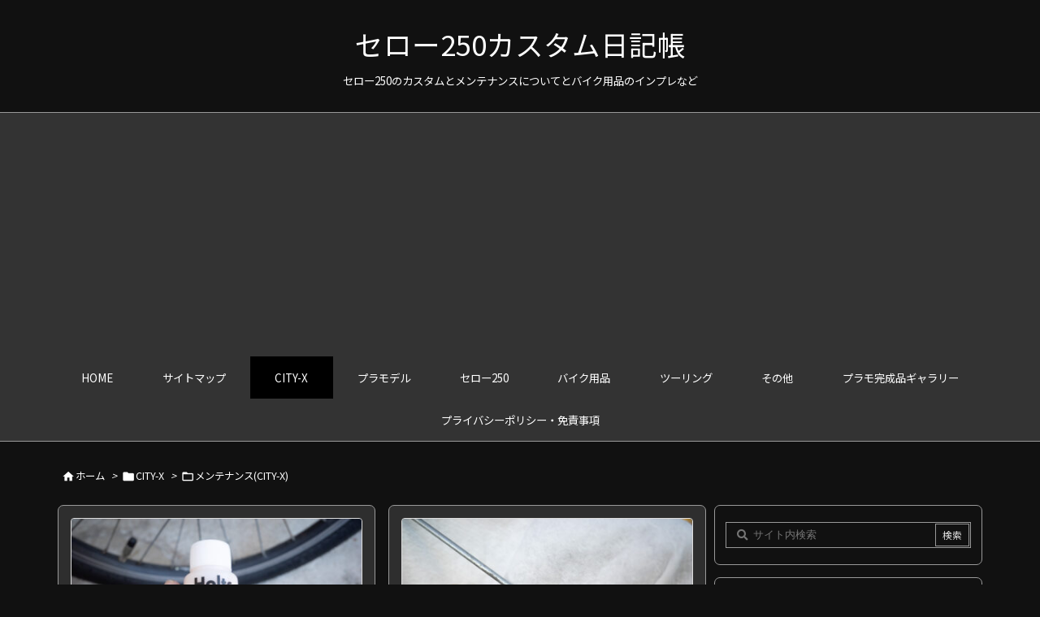

--- FILE ---
content_type: text/html; charset=UTF-8
request_url: https://serowcustom.com/blog-entry-category/city-x/%E3%83%A1%E3%83%B3%E3%83%86%E3%83%8A%E3%83%B3%E3%82%B9city-x
body_size: 26922
content:
<!DOCTYPE html>
<html lang="ja" itemscope itemtype="https://schema.org/WebPage">
<head prefix="og: http://ogp.me/ns# article: http://ogp.me/ns/article# fb: http://ogp.me/ns/fb#">
<meta charset="UTF-8"/>
<meta http-equiv="X-UA-Compatible" content="IE=edge"/>
<meta http-equiv="Content-Security-Policy" content="upgrade-insecure-requests"/>
<meta name="viewport" content="width=device-width, initial-scale=1, user-scalable=yes"/>
<title>メンテナンス(CITY-X) | セロー250カスタム日記帳</title>
<meta name='robots' content='max-image-preview:large'/>
<link rel='dns-prefetch' href='//ajax.googleapis.com'/>
<style id='wp-img-auto-sizes-contain-inline-css'>img:is([sizes=auto i],[sizes^="auto," i]){contain-intrinsic-size:3000px 1500px}</style><style id='wp-emoji-styles-inline-css'>img.wp-smiley,img.emoji{display:inline!important;border:none!important;box-shadow:none!important;height:1em!important;width:1em!important;margin:0 .07em!important;vertical-align:-.1em!important;background:none!important;padding:0!important}</style><style id='global-styles-inline-css' type='text/css'>
:root{--wp--preset--aspect-ratio--square: 1;--wp--preset--aspect-ratio--4-3: 4/3;--wp--preset--aspect-ratio--3-4: 3/4;--wp--preset--aspect-ratio--3-2: 3/2;--wp--preset--aspect-ratio--2-3: 2/3;--wp--preset--aspect-ratio--16-9: 16/9;--wp--preset--aspect-ratio--9-16: 9/16;--wp--preset--color--black: #000000;--wp--preset--color--cyan-bluish-gray: #abb8c3;--wp--preset--color--white: #ffffff;--wp--preset--color--pale-pink: #f78da7;--wp--preset--color--vivid-red: #cf2e2e;--wp--preset--color--luminous-vivid-orange: #ff6900;--wp--preset--color--luminous-vivid-amber: #fcb900;--wp--preset--color--light-green-cyan: #7bdcb5;--wp--preset--color--vivid-green-cyan: #00d084;--wp--preset--color--pale-cyan-blue: #8ed1fc;--wp--preset--color--vivid-cyan-blue: #0693e3;--wp--preset--color--vivid-purple: #9b51e0;--wp--preset--gradient--vivid-cyan-blue-to-vivid-purple: linear-gradient(135deg,rgb(6,147,227) 0%,rgb(155,81,224) 100%);--wp--preset--gradient--light-green-cyan-to-vivid-green-cyan: linear-gradient(135deg,rgb(122,220,180) 0%,rgb(0,208,130) 100%);--wp--preset--gradient--luminous-vivid-amber-to-luminous-vivid-orange: linear-gradient(135deg,rgb(252,185,0) 0%,rgb(255,105,0) 100%);--wp--preset--gradient--luminous-vivid-orange-to-vivid-red: linear-gradient(135deg,rgb(255,105,0) 0%,rgb(207,46,46) 100%);--wp--preset--gradient--very-light-gray-to-cyan-bluish-gray: linear-gradient(135deg,rgb(238,238,238) 0%,rgb(169,184,195) 100%);--wp--preset--gradient--cool-to-warm-spectrum: linear-gradient(135deg,rgb(74,234,220) 0%,rgb(151,120,209) 20%,rgb(207,42,186) 40%,rgb(238,44,130) 60%,rgb(251,105,98) 80%,rgb(254,248,76) 100%);--wp--preset--gradient--blush-light-purple: linear-gradient(135deg,rgb(255,206,236) 0%,rgb(152,150,240) 100%);--wp--preset--gradient--blush-bordeaux: linear-gradient(135deg,rgb(254,205,165) 0%,rgb(254,45,45) 50%,rgb(107,0,62) 100%);--wp--preset--gradient--luminous-dusk: linear-gradient(135deg,rgb(255,203,112) 0%,rgb(199,81,192) 50%,rgb(65,88,208) 100%);--wp--preset--gradient--pale-ocean: linear-gradient(135deg,rgb(255,245,203) 0%,rgb(182,227,212) 50%,rgb(51,167,181) 100%);--wp--preset--gradient--electric-grass: linear-gradient(135deg,rgb(202,248,128) 0%,rgb(113,206,126) 100%);--wp--preset--gradient--midnight: linear-gradient(135deg,rgb(2,3,129) 0%,rgb(40,116,252) 100%);--wp--preset--font-size--small: 13px;--wp--preset--font-size--medium: 20px;--wp--preset--font-size--large: 36px;--wp--preset--font-size--x-large: 42px;--wp--preset--spacing--20: 0.44rem;--wp--preset--spacing--30: 0.67rem;--wp--preset--spacing--40: 1rem;--wp--preset--spacing--50: 1.5rem;--wp--preset--spacing--60: 2.25rem;--wp--preset--spacing--70: 3.38rem;--wp--preset--spacing--80: 5.06rem;--wp--preset--shadow--natural: 6px 6px 9px rgba(0, 0, 0, 0.2);--wp--preset--shadow--deep: 12px 12px 50px rgba(0, 0, 0, 0.4);--wp--preset--shadow--sharp: 6px 6px 0px rgba(0, 0, 0, 0.2);--wp--preset--shadow--outlined: 6px 6px 0px -3px rgb(255, 255, 255), 6px 6px rgb(0, 0, 0);--wp--preset--shadow--crisp: 6px 6px 0px rgb(0, 0, 0);}:where(.is-layout-flex){gap: 0.5em;}:where(.is-layout-grid){gap: 0.5em;}body .is-layout-flex{display: flex;}.is-layout-flex{flex-wrap: wrap;align-items: center;}.is-layout-flex > :is(*, div){margin: 0;}body .is-layout-grid{display: grid;}.is-layout-grid > :is(*, div){margin: 0;}:where(.wp-block-columns.is-layout-flex){gap: 2em;}:where(.wp-block-columns.is-layout-grid){gap: 2em;}:where(.wp-block-post-template.is-layout-flex){gap: 1.25em;}:where(.wp-block-post-template.is-layout-grid){gap: 1.25em;}.has-black-color{color: var(--wp--preset--color--black) !important;}.has-cyan-bluish-gray-color{color: var(--wp--preset--color--cyan-bluish-gray) !important;}.has-white-color{color: var(--wp--preset--color--white) !important;}.has-pale-pink-color{color: var(--wp--preset--color--pale-pink) !important;}.has-vivid-red-color{color: var(--wp--preset--color--vivid-red) !important;}.has-luminous-vivid-orange-color{color: var(--wp--preset--color--luminous-vivid-orange) !important;}.has-luminous-vivid-amber-color{color: var(--wp--preset--color--luminous-vivid-amber) !important;}.has-light-green-cyan-color{color: var(--wp--preset--color--light-green-cyan) !important;}.has-vivid-green-cyan-color{color: var(--wp--preset--color--vivid-green-cyan) !important;}.has-pale-cyan-blue-color{color: var(--wp--preset--color--pale-cyan-blue) !important;}.has-vivid-cyan-blue-color{color: var(--wp--preset--color--vivid-cyan-blue) !important;}.has-vivid-purple-color{color: var(--wp--preset--color--vivid-purple) !important;}.has-black-background-color{background-color: var(--wp--preset--color--black) !important;}.has-cyan-bluish-gray-background-color{background-color: var(--wp--preset--color--cyan-bluish-gray) !important;}.has-white-background-color{background-color: var(--wp--preset--color--white) !important;}.has-pale-pink-background-color{background-color: var(--wp--preset--color--pale-pink) !important;}.has-vivid-red-background-color{background-color: var(--wp--preset--color--vivid-red) !important;}.has-luminous-vivid-orange-background-color{background-color: var(--wp--preset--color--luminous-vivid-orange) !important;}.has-luminous-vivid-amber-background-color{background-color: var(--wp--preset--color--luminous-vivid-amber) !important;}.has-light-green-cyan-background-color{background-color: var(--wp--preset--color--light-green-cyan) !important;}.has-vivid-green-cyan-background-color{background-color: var(--wp--preset--color--vivid-green-cyan) !important;}.has-pale-cyan-blue-background-color{background-color: var(--wp--preset--color--pale-cyan-blue) !important;}.has-vivid-cyan-blue-background-color{background-color: var(--wp--preset--color--vivid-cyan-blue) !important;}.has-vivid-purple-background-color{background-color: var(--wp--preset--color--vivid-purple) !important;}.has-black-border-color{border-color: var(--wp--preset--color--black) !important;}.has-cyan-bluish-gray-border-color{border-color: var(--wp--preset--color--cyan-bluish-gray) !important;}.has-white-border-color{border-color: var(--wp--preset--color--white) !important;}.has-pale-pink-border-color{border-color: var(--wp--preset--color--pale-pink) !important;}.has-vivid-red-border-color{border-color: var(--wp--preset--color--vivid-red) !important;}.has-luminous-vivid-orange-border-color{border-color: var(--wp--preset--color--luminous-vivid-orange) !important;}.has-luminous-vivid-amber-border-color{border-color: var(--wp--preset--color--luminous-vivid-amber) !important;}.has-light-green-cyan-border-color{border-color: var(--wp--preset--color--light-green-cyan) !important;}.has-vivid-green-cyan-border-color{border-color: var(--wp--preset--color--vivid-green-cyan) !important;}.has-pale-cyan-blue-border-color{border-color: var(--wp--preset--color--pale-cyan-blue) !important;}.has-vivid-cyan-blue-border-color{border-color: var(--wp--preset--color--vivid-cyan-blue) !important;}.has-vivid-purple-border-color{border-color: var(--wp--preset--color--vivid-purple) !important;}.has-vivid-cyan-blue-to-vivid-purple-gradient-background{background: var(--wp--preset--gradient--vivid-cyan-blue-to-vivid-purple) !important;}.has-light-green-cyan-to-vivid-green-cyan-gradient-background{background: var(--wp--preset--gradient--light-green-cyan-to-vivid-green-cyan) !important;}.has-luminous-vivid-amber-to-luminous-vivid-orange-gradient-background{background: var(--wp--preset--gradient--luminous-vivid-amber-to-luminous-vivid-orange) !important;}.has-luminous-vivid-orange-to-vivid-red-gradient-background{background: var(--wp--preset--gradient--luminous-vivid-orange-to-vivid-red) !important;}.has-very-light-gray-to-cyan-bluish-gray-gradient-background{background: var(--wp--preset--gradient--very-light-gray-to-cyan-bluish-gray) !important;}.has-cool-to-warm-spectrum-gradient-background{background: var(--wp--preset--gradient--cool-to-warm-spectrum) !important;}.has-blush-light-purple-gradient-background{background: var(--wp--preset--gradient--blush-light-purple) !important;}.has-blush-bordeaux-gradient-background{background: var(--wp--preset--gradient--blush-bordeaux) !important;}.has-luminous-dusk-gradient-background{background: var(--wp--preset--gradient--luminous-dusk) !important;}.has-pale-ocean-gradient-background{background: var(--wp--preset--gradient--pale-ocean) !important;}.has-electric-grass-gradient-background{background: var(--wp--preset--gradient--electric-grass) !important;}.has-midnight-gradient-background{background: var(--wp--preset--gradient--midnight) !important;}.has-small-font-size{font-size: var(--wp--preset--font-size--small) !important;}.has-medium-font-size{font-size: var(--wp--preset--font-size--medium) !important;}.has-large-font-size{font-size: var(--wp--preset--font-size--large) !important;}.has-x-large-font-size{font-size: var(--wp--preset--font-size--x-large) !important;}
/*# sourceURL=global-styles-inline-css */
</style><style id='classic-theme-styles-inline-css'>.wp-block-button__link{color:#fff;background-color:#32373c;border-radius:9999px;box-shadow:none;text-decoration:none;padding:calc(.667em + 2px) calc(1.333em + 2px);font-size:1.125em}.wp-block-file__button{background:#32373c;color:#fff;text-decoration:none}</style><link rel="stylesheet" id="wordpress-popular-posts-css-css" href="//serowcustom.com/wp-content/plugins/wordpress-popular-posts/assets/css/wpp.css" media="all"/><link rel="stylesheet" id="yyi_rinker_stylesheet-css" href="//serowcustom.com/wp-content/plugins/yyi-rinker/css/style.css?v=1.11.1" media="all"/><style id='luxech-inline-css'>
/*! Luxeritas WordPress Theme 3.25.0 - (C) 2015 Thought is free. */*,*:before,*:after{box-sizing:border-box}@-ms-viewport{width:device-width}a:not([href]):not([tabindex]),a:not([href]):not([tabindex]):hover,a:not([href]):not([tabindex]):focus{color:inherit;text-decoration:none}a:not([href]):not([tabindex]):focus{outline:0}h1{font-size:2em;margin:.67em 0}small{font-size:80%}img{border-style:none;vertical-align:middle}hr{box-sizing:content-box;height:0;overflow:visible;margin-top:1rem;margin-bottom:1rem;border:0}pre{margin-top:0;margin-bottom:1rem;overflow:auto;-ms-overflow-style:scrollbar}code,pre{font-family:monospace,monospace;font-size:1em}ul ul,ol ul,ul ol,ol ol{margin-bottom:0}p{margin-top:0;margin-bottom:1rem}button{border-radius:0}input,button,select,optgroup,textarea{margin:0;font-family:inherit;font-size:inherit;line-height:inherit}button,input{overflow:visible}button,select{text-transform:none}button,[type=button],[type=reset],[type=submit]{-webkit-appearance:button}button:not(:disabled),[type=button]:not(:disabled),[type=reset]:not(:disabled),[type=submit]:not(:disabled){cursor:pointer}::-moz-focus-inner{padding:0;border-style:none}::-webkit-inner-spin-button{height:auto}::-webkit-search-decoration{-webkit-appearance:none}label{display:inline-block;margin-bottom:.5rem}h1,h2,h3,h4,h5,h6{margin-top:0;margin-bottom:.5rem;font-family:inherit;font-weight:500;line-height:1.2;color:inherit}.container{width:100%;margin-right:auto;margin-left:auto}@media (min-width:768px){.container{max-width:720px}}@media (min-width:992px){.container{max-width:960px}}@media (min-width:1200px){.container{max-width:1140px}}.row{display:flex;flex-wrap:wrap}div[class^=col-]{flex:0 0 auto;position:relative;width:100%;min-height:1px;padding-right:15px;padding-left:15px}.col-12{max-width:100%}.col-6{max-width:50%}.col-4{max-width:33.333333%}.clearfix:after{display:block;clear:both;content:""}.pagination{display:flex;padding-left:0;list-style:none;border-radius:.25rem}table{border-collapse:collapse}caption{padding-top:.75rem;padding-bottom:.75rem;color:#6c757d;text-align:left;caption-side:bottom}th{text-align:left}body .material-icons,body .material-icons-outlined{font-size:inherit;font-feature-settings:'liga';-moz-osx-font-smoothing:grayscale;text-rendering:optimizeLegibility;transform:scale(1.3,1.3);transform-origin:top;margin-top:-.16em}.material-icons.flip-h{transform:scale(-1.3,1.3)}.material-icons.rotate{transform:rotate(180deg) translate(0,-1.3em) scale(1.3,1.3)}.material-icons.pull-left{float:left;margin-right:.3em}.material-icons.pull-right{float:right;margin-left:.3em}@font-face{font-family:'icomoon';src:url('/wp-content/themes/luxeritas/fonts/icomoon/fonts/icomoon.eot');src:url('/wp-content/themes/luxeritas/fonts/icomoon/fonts/icomoon.eot') format('embedded-opentype'),url('/wp-content/themes/luxeritas/fonts/icomoon/fonts/icomoon.woff2') format('woff2'),url('/wp-content/themes/luxeritas/fonts/icomoon/fonts/icomoon.woff') format('woff'),url('/wp-content/themes/luxeritas/fonts/icomoon/fonts/icomoon.ttf') format('truetype'),url('/wp-content/themes/luxeritas/fonts/icomoon/fonts/icomoon.svg') format('svg');font-weight:400;font-style:normal;font-display:swap}[class^=ico-],[class*=" ico-"]{font-family:'icomoon';display:inline-block;font-style:normal;font-weight:400;font-variant:normal;text-transform:none;text-rendering:auto;line-height:1;-webkit-font-smoothing:antialiased;-moz-osx-font-smoothing:grayscale}.ico-speech-bubble:before{content:"\e903"}.ico-external-link-alt:before{content:"\f35d"}.ico-external-link-square-alt:before{content:"\f360"}.ico-line:before{content:"\e700"}.ico-feedly:before{content:"\e600"}.ico-plus-square:before{content:"\f0fe"}.ico-minus-square:before{content:"\f146"}.ico-caret-square-down:before{content:"\f150"}.ico-search:before{content:"\f002"}.ico-link:before{content:"\f0c1"}.ico-caret-right:before{content:"\f0da"}.ico-spinner:before{content:"\f110"}.ico-comment:before{content:"\e900"}.ico-comments:before{content:"\e901"}.ico-chevron-up:before{content:"\f077"}.ico-chevron-down:before{content:"\f078"}.ico-twitter:before{content:"\f099"}.ico-x-twitter:before{content:"\e902"}.ico-facebook:before{content:"\f09a"}.ico-linkedin:before{content:"\f0e1"}.ico-angle-double-right:before{content:"\f101"}.ico-chevron-circle-left:before{content:"\f137"}.ico-chevron-circle-right:before{content:"\f138"}.ico-youtube-play:before{content:"\f16a"}.ico-instagram:before{content:"\f16d"}.ico-pinterest-p:before{content:"\f231"}.ico-get-pocket:before{content:"\f265"}.ico-spin{animation:ico-spin 2s infinite linear}@keyframes ico-spin{0%{transform:rotate(0)}100%{transform:rotate(360deg)}}*{margin:0;padding:0}a:hover,.term img,a:hover,.term img:hover{transition:opacity .3s,transform .5s}a:hover img{opacity:.8}hr{border-top:1px dotted #ddd}img,video,object,canvas{max-width:100%;height:auto;box-sizing:content-box}.no-js img.lazy{display:none!important}pre,ul,ol{margin:1.6em 0}ul ul,ol ol,ul ol,ol ul{margin:0 .6em 0}pre{margin-bottom:30px}blockquote,.wp-block-quote{display:block;position:relative;overflow:hidden;overflow-wrap:anywhere;margin:1.6em 5px;padding:25px;font-size:1.4rem;background:#666;border:0;border-radius:6px;box-shadow:0 5px 5px 0 rgba(18,63,82,.035),0 0 0 1px rgba(176,181,193,.2)}blockquote:after{content:"\275b\275b";display:block;position:absolute;font-family:Arial,sans-serif;font-size:200px;line-height:1em;left:-25px;top:-15px;opacity:.1}blockquote cite,.wp-block-quote cite{display:block;text-align:right;font-family:serif;font-size:.9em;font-style:oblique;color:#fff}.wp-block-quote:not(.is-large):not(.is-style-large){border:0}blockquote ol:first-child,blockquote p:first-child,blockquote ul:first-child{margin-top:5px}blockquote ol:last-child,blockquote p:last-child,blockquote ul:last-child{margin-bottom:5px}[type=submit],[type=text],[type=email],.reply a{display:inline;line-height:1;vertical-align:middle;padding:12px 12px 11px;max-width:100%}.reply a,[type=submit],.widget_categories select,.widget_archive select{color:#ddd;font-weight:400;background:#666;border:1px solid #999}option,textarea,[type=text],[type=email],[type=search]{color:inherit;background:#111;border:1px solid #999}[type=search]{-webkit-appearance:none;outline-offset:-2px;line-height:1;border-radius:0}textarea{overflow:auto;resize:vertical;padding:8px;max-width:100%}button{appearance:none;outline:0;border:0}.cboth{clear:both}.bold{font-weight:700}.wp-caption{margin-bottom:1.6em;max-width:100%}.wp-caption img[class*=wp-image-]{display:block;margin:0}.post .wp-caption-text,.post .wp-caption-dd{font-size:1.2rem;line-height:1.5;margin:0;padding:.5em 0}.sticky .posted-on{display:none}.bypostauthor>article .fn:after{content:"";position:relative}.screen-reader-text{clip:rect(1px,1px,1px,1px);height:1px;overflow:hidden;position:absolute !important;width:1px}strong{font-weight:700}em{font-style:italic}.alignleft{display:inline;float:left}.alignright{display:inline;float:right}.aligncenter{display:block;margin-right:auto;margin-left:auto}.post .alignfull{margin-left:-68px;margin-right:-68px}figure.alignwide>img,figure.alignfull>img{min-width:100%}blockquote.alignleft,.wp-caption.alignleft,.post img.alignleft{margin:.4em 1.6em 1.6em 0}blockquote.alignright,.wp-caption.alignright,.post img.alignright{margin:.4em 0 1.6em 1.6em}blockquote.aligncenter,.wp-caption.aligncenter,.post img.aligncenter{clear:both;margin-top:.4em;margin-bottom:1.6em}.wp-caption.alignleft,.wp-caption.alignright,.wp-caption.aligncenter{margin-bottom:1.2em}img[class*=wp-image-],img[class*=attachment-]{max-width:100%;height:auto}.gallery-item{display:inline-block;text-align:left;vertical-align:top;margin:0 0 1.5em;padding:0 1em 0 0;width:50%}.gallery-columns-1 .gallery-item{width:100%}.gallery-columns-2 .gallery-item{max-width:50%}@media screen and (min-width:30em){.gallery-item{max-width:25%}.gallery-columns-1 .gallery-item{max-width:100%}.gallery-columns-2 .gallery-item{max-width:50%}.gallery-columns-3 .gallery-item{max-width:33.33%}.gallery-columns-4 .gallery-item{max-width:25%}}.gallery-caption{display:block;font-size:1.2rem;line-height:1.5;padding:.5em 0}.wp-block-image{margin:1.6em 0}figure.wp-block-image{display:inline-block}.post ul.blocks-gallery-grid{padding:0}#head-in{padding-top:28px;background:#111}.band{position:absolute;top:0;left:0;right:0}div[id*=head-band]{margin:auto;height:34px;line-height:34px;overflow:hidden;background:#333;border-bottom:1px solid #999}.band-menu{position:relative;margin:auto}.band-menu ul{font-size:1px;margin:0 -5px 0 0;position:absolute;right:10px;list-style:none}.band-menu li{display:inline-block;vertical-align:middle;font-size:1.2rem;margin:0 3px;line-height:1}.band-menu li a{color:#fff;text-decoration:none}.band-menu li a:hover{color:#09f}.band-menu .menu-item a:before{display:inline;margin:5px;line-height:1;font-family:"icomoon";content:"\f0da"}div[id*=head-band] .snsf{display:block;min-width:28px;height:20px;margin:-2px -6px 0 0;text-align:center}div[id*=head-band] .snsf a{display:block;height:100%;width:100%;text-decoration:none;letter-spacing:0;font-family:Verdana,Arial,Helvetica,Roboto;padding:4px;border-radius:2px}#sitename{display:inline-block;max-width:100%;margin:0 0 12px;font-size:2.8rem;line-height:1.4}#sitename a{color:inherit;text-decoration:none}.desc{line-height:1.4}.info{padding:20px 10px;overflow:hidden}.logo,.logo-up{position:relative;margin:15px auto -10px auto;text-align:center}.logo-up{margin:15px auto 0 auto}#header .head-cover{position:relative;margin:auto}#header #gnavi,#foot-in,.foot-nav{margin:auto}#nav{margin:0;padding:0;border-top:1px solid #999;border-bottom:1px solid #999;position:relative;z-index:20}#nav,#gnavi ul.gu,#gnavi li.gl>a,.mobile-nav{color:#fff;background:#333}#gnavi .mobile-nav{display:none}#gnavi .nav-menu{display:block}#gnavi ul.gu{margin:0}#gnavi li.gl{float:left;position:relative;list-style-type:none;text-indent:0;white-space:nowrap}#gnavi li.gl>a{display:block;text-decoration:none;text-align:center;height:100%}#gnavi li ul.gu{display:none}@media (min-width:992px){#gnavi ul.gu{display:flex;flex-wrap:wrap}#gnavi li.gl{flex:0 0 auto;min-width:1px;background:#09f}#gnavi .gc>ul>li.gl{background:0 0}#gnavi li.gl>a>.gim{display:block;height:100%}#gnavi .gc>ul>li>a>.gim{transition:.4s;border-bottom:0;padding:16px 18px}#gnavi li.gl>ul{display:none;margin:0;border:1px solid #ccc;border-bottom:0;background:0 0;position:absolute;top:100%;z-index:1}#gnavi li li.gl{width:100%;min-width:160px}#gnavi li li.gl a>.gim{border-bottom:1px solid #ccc;font-size:1.3rem;padding:10px 15px;width:100%;text-align:left}#gnavi li li.gl>ul{padding:0;border-top:1px solid #ccc;overflow:hidden;top:-1px;left:100%}#gnavi li.gl:hover>a,#gnavi li.gl:hover>a>.gim,div.mobile-nav:hover,ul.mobile-nav li:hover{color:#fff;background:#09f}#gnavi li[class*=current]>a{background:none repeat scroll 0 0 #000;color:#fff}#gnavi ul ul>li[class*=children]>a>.gim:after{font-family:"icomoon";content:"\f0da";position:absolute;right:6px;top:0;bottom:0;margin:auto;height:1.3rem}}@media (max-width:991px){.mobile-nav p{letter-spacing:0;font-size:1.1rem;line-height:1;margin:6px 0 0}.mobile-nav li{white-space:nowrap;text-align:center;padding:8px 10px;border:0;list-style:none;cursor:pointer}.mobile-nav li:hover{opacity:.6}.mobile-nav li i,.mobile-nav li svg{font-size:1.8rem;font-style:normal}#gnavi ul.gu{display:none;border:0;border-bottom:solid 1px #ccc}#gnavi li.gl{display:block;float:none;width:100%;padding-left:0;text-align:left;line-height:2.3;border-top:1px solid #ccc;list-style:disc inside}#gnavi li.gl:hover>a>.gim{background:0 0}}#primary{border:1px solid transparent}#section,.grid{margin:0 10px 20px 0}.grid{padding:45px 68px;background:#333;border:1px solid #999}#breadcrumb{margin:20px 0 15px;padding:8px;line-height:2}#breadcrumb,#breadcrumb a{color:#fff;text-decoration:none;word-break:normal}#breadcrumb a:hover{text-decoration:underline}#breadcrumb h1,#breadcrumb li{display:inline;list-style-type:none;font-size:1.3rem}#breadcrumb i,#breadcrumb svg{margin-right:3px}#breadcrumb i.arrow{margin:0 8px}.term{margin-right:10px}.term img{float:left;max-width:40%;height:auto;margin-bottom:15px;background:inherit;border:1px solid #ddd;border-radius:4px;box-shadow:0 0 2px 1px rgba(255,255,255,1) inset}.term img:hover{border-color:#06c}#related .term img{padding:1px;width:100px;height:100px}.read-more-link,.read-more-link i,.read-more-link svg{text-decoration:underline}#list a{word-break:normal}#list .toc{margin:0 0 25px}#list .excerpt{margin:0 0 12px;line-height:1.8}.exsp{display:inline}#list .read-more{clear:both;line-height:1;margin:35px 0 30px;text-align:right}#list .read-more{margin:0}@media (max-width:575px){.read-more-link{background:#333;border:1px solid #aaa}.read-more-link:hover{color:red;background:#444;text-decoration:none}}.meta,.post .meta{margin:0;font-size:1.4rem;color:#fff;margin-bottom:35px;vertical-align:middle;padding:16px 0}.meta a{display:inline-block;color:#fff;text-decoration:underline}.meta i{margin-right:6px}.meta span{margin:0 12px 0 0}.meta span.break{margin:0 8px 0 4px}.meta span.first-item{margin:0;white-space:nowrap}.meta-box{margin:30px 10px}.toc .meta-u,.post .meta-u{background:0 0;border:0;margin:0 0 10px;padding:0}.post .meta-u{overflow:hidden;text-align:right}#paging{margin:auto;text-align:center}#paging ul{padding:0}#paging i{font-weight:700}#paging .not-allow i{font-weight:400;opacity:.3}.pagination{display:flex;justify-content:center;margin:0}.pagination li{flex:1 1 42px;max-width:42px;min-width:27px;float:left}.pagination>li>a,.pagination>li>span{display:inline-block;text-decoration:none;width:100%;padding:6px 0;color:inherit;background:#333;border:1px solid #ccc;border-right:0}.pagination>li:last-child>a,.pagination>li:last-child>span,.pagination>.not-allow:first-child>span:hover{border-right:1px solid #ccc}.pagination>.active>span,.pagination .current,.pagination>li>a:hover{color:#fff;background:#dc143c}.pagination>.active>span:hover,.pagination>.not-allow>span:hover{cursor:text}.post #paging{margin:20px 0 40px}.post{font-size:1.6rem;line-height:1.9}.post p{margin:1.3em 0}.post a{text-decoration:underline}.post h2,.post h3,.post h4,.post h5,.post h6{line-height:1.4;margin-top:35px;margin-bottom:30px}.post h1:first-child{margin-top:0}.post h2{border-left:8px solid #aaa;font-size:2.4rem;margin-top:50px;padding:8px 20px}.post h3{font-size:2.2rem;padding:2px 15px;margin-top:50px;margin-left:5px;border-left:2px #aaa solid}.post h4{font-size:1.8rem;padding:0 12px;border:0;border-left:solid 12px #aaa}.post h2:first-child,.post h3:first-child{margin-top:30px}.post table{margin-bottom:30px}.post td,.post th{padding:8px 10px;border:1px solid #ccc}.post th{text-align:center;background:#f5f4f3}.post ul,.post ol{padding:0 0 0 30px}.post .vcard{text-align:right}.post .vcard i,.post .vcard svg{margin-right:8px}.entry-title,#front-page-title{font-size:2.8rem;line-height:1.5;background:0 0;border:none;margin:0 0 10px;padding:0}.entry-title a{color:inherit;text-decoration:none}.entry-title a:hover{color:#dc143c}#sns-tops{margin:-25px 0 45px}#sns-bottoms{margin:16px 0 0}#bottom-area #sns-bottoms{margin-bottom:0}.sns-msg h2{display:inline-block;margin:0 0 0 5px;padding:0 8px;line-height:1;font-size:1.6rem;background:0 0;border:none;border-bottom:5px solid #c8c7c6}#pnavi{clear:both;padding:0;border:1px solid #ddd;background:#333;height:auto;overflow:hidden}#pnavi .next,#pnavi .prev{position:relative}#pnavi .next{text-align:right;border-bottom:1px solid #999}#pnavi i,#pnavi svg{font-size:2.2rem}#pnavi .next-arrow,#pnavi .prev-arrow{font-size:1.6rem;position:absolute;top:10px}#pnavi .next-arrow *,#pnavi .prev-arrow *{vertical-align:middle}#pnavi .next-arrow{left:20px}#pnavi .prev-arrow{right:20px}#pnavi .ntitle,#pnavi .ptitle{margin-top:32px}#pnavi img{height:100px;width:100px;border:1px solid #999;border-radius:8px}#pnavi a{display:block;padding:15px 30px;overflow:hidden;text-decoration:none;color:#888786;min-height:132px}#pnavi a:hover{color:#dc143c}#pnavi a>img,#pnavi a:hover>img{transition:opacity .4s,transform .4s}#pnavi a:hover>img{border-color:#337ab7}#pnavi .block-span{display:block;margin-top:35px}#pnavi .next img,#pnavi .no-img-next i,#pnavi .no-img-next svg{float:right;margin:0 0 0 10px}#pnavi .prev img,#pnavi .no-img-prev i,#pnavi .no-img-prev svg{float:left;margin:0 10px 0 0}#pnavi i.navi-home,#pnavi svg.navi-home,#pnavi .no-img-next i,#pnavi .no-img-next svg,#pnavi .no-img-prev i,#pnavi .no-img-prev svg{font-size:7.6rem;padding:5px 0}@media (min-width:1200px),(min-width:540px) and (max-width:991px){#pnavi .next,#pnavi .prev,#pnavi .next a,#pnavi .prev a{padding-bottom:32767px;margin-bottom:-32752px}#pnavi .next,#pnavi .prev{margin-bottom:-32767px;width:50%}#pnavi .next{float:right;border-left:1px solid #999}}.related,.discussion,.tb{font-size:2.4rem;line-height:2;margin:0 0 15px}.related i,.related svg,.discussion i,.discussion svg,.tb i,.tb svg{margin-right:10px}#related{padding:0}#related .term img{float:left;margin:8px 10px 8px 0}#related h3{font-size:1.6rem;font-weight:700;padding:0;margin:10px 0 10px 10px;border:none}#related h3 a{color:inherit;text-decoration:none;line-height:1.6}#related h3 a:hover{color:#09f}#related .toc{padding:10px 0;border-top:1px dotted #ccc}#related .toc:first-child{border-top:none}#related .excerpt p{display:inline;opacity:.7;font-size:1.3rem}#comments h3{font-size:1.6rem;border:none;padding:10px 0;margin-bottom:10px}#comments h3 i,#comments h3 svg{font-size:2.2rem;margin-right:10px}.comments-list,.comments-list li{border-bottom:1px solid #999}.comments-list li{margin-bottom:20px}.comments-list .comment-body{padding-bottom:20px}.comments-list li:last-child{margin-bottom:0;padding-bottom:0;border:none}#comments p{font-size:1.4rem;margin:20px 0}#comments label{display:block}.comment-author.vcard .avatar{display:block;float:left;margin:0 10px 20px 0}.comment-meta{margin-bottom:40px}.comment-meta:after{content:" ";clear:both}.fn{line-height:1.6;font-size:1.5rem}.says{margin-left:10px}.commentmetadata{font-size:1.4rem;height:15px;padding:10px 10px 10px 0}.reply a{display:block;text-decoration:none;text-align:center;width:65px;margin:0 0 0 auto}.comments-list{padding-left:0;list-style-type:none}.comments-list li.depth-1>ul.children{padding-left:30px}.comments-list li{list-style-type:none}#comments .no-comments{margin:0 0 20px;padding:10px 20px 30px;border-bottom:1px solid #999}#c-paging{text-align:center;padding:0 0 20px;border-bottom:1px solid #ccc}#commentform p{margin:0 0 20px}#respond{font-size:1.6rem}#commentform .tags{padding:10px;font-size:1.3rem}#commentform-author{display:flex;flex-wrap:wrap}.comment-form-author{flex:0 1 35%;padding-right:10px}.comment-form-email{flex:1 0 64%}#commentform,#comments textarea,[type^=text],[class^=comment-form-]{margin:0;width:100%}#comments .comment-form-cookies-consent{display:table}#comments .comment-form-cookies-consent *{display:table-cell;margin:0 5px 0 0;width:auto;vertical-align:middle}#comments .form-submit{margin:0}#comments .comments-list .form-submit{margin-bottom:40px}#comments [type=submit]{color:#fff;background:#666;padding:18px 18px 17px;cursor:pointer}#comments [type=submit]:hover{background:#dc143c}#trackback input{width:100%;margin:0 0 10px}#list-title{margin:0 0 40px;font-size:2.8rem;font-weight:400}#section .grid #list-title{margin:0}div[id*=side-],#col3{padding:20px 0;border:1px solid #999;background:#333}#side .widget,#col3 .widget{word-break:break-all;margin:0 6px;padding:20px 7px;border:1px solid transparent}#side ul,#col3 ul{margin-bottom:0}#side ul li,#col3 ul li{list-style-type:none;line-height:2;margin:0;padding:0}#side ul li li,#col3 ul li li{margin-left:16px}#side h3,#col3 h3,#side h4,#col3 h4{font-size:1.8rem;font-weight:700;color:#fff;margin:4px 0 20px;padding:4px 0}.search-field{border:1px solid #999}#wp-calendar,.wp-calendar-nav{background:#333}#wp-calendar caption{color:inherit;background:#111}#wp-calendar #today{background:#504139}#wp-calendar .pad{background:#222}#footer{clear:both;background:#111;border-top:1px solid #999;z-index:10}.row{margin:0}#foot-in{padding:25px 0}#foot-in a{color:#fff}#foot-in h4{font-size:1.8rem;font-weight:700;margin:15px 0;padding:4px 10px;border-left:8px solid #999}#foot-in ul li{list-style-type:none;line-height:1.8;margin:0 10px;padding:0}#foot-in ul li li{margin-left:15px}.foot-nav ul{margin:0 auto;padding:20px 15px}.foot-nav li{display:inline-block;margin:0}.foot-nav li:before{content:"\07c";margin:0 10px}.foot-nav li:first-child:before{content:"";margin:0}#copyright{font-size:1.2rem;padding:20px 0;color:#fff;background:#111;clear:both}#footer .copy{font-size:1.2rem;line-height:1;margin:20px 0 0;text-align:center}#footer .copy a{color:inherit}#footer #thk{margin:20px 0;white-space:nowrap;font-size:1.1rem;word-spacing:-1px}#page-top{position:fixed;bottom:14px;right:14px;font-weight:700;background:#656463;text-decoration:none;color:#fff;padding:16px 20px;text-align:center;cursor:pointer;transition:.8s;opacity:0;visibility:hidden;z-index:99}#page-top:hover{opacity:1!important}iframe{box-sizing:content-box;border:0}.i-video{display:block;position:relative;overflow:hidden}.i-video{padding-top:25px;padding-bottom:56.25%}.i-video iframe,.i-video object,.i-video embed{position:absolute;top:0;left:0;height:100%;width:100%}.i-embed iframe{width:100%}.head-under{margin-top:20px}.head-under,.post-title-upper,.post-title-under{margin-bottom:20px}.posts-under-1{padding:20px 0}.posts-under-2{padding-bottom:40px}.recentcomments a{display:inline;padding:0;margin:0}#main{flex:0 1 772px;max-width:772px;min-width:1px;float:left}#side{flex:0 0 366px;width:366px;min-width:1px;float:right}@media (min-width:992px){#primary,#field{display:flex}#breadcrumb,.head-cover{display:block !important}#sitename img{margin:0}}@media screen and (min-width:768px){.logo,#head-band-in,div[id*=head-band] .band-menu,#header .head-cover,#header #gnavi,#foot-in{max-width:720px}}@media screen and (min-width:992px){.logo,#head-band-in,div[id*=head-band] .band-menu,#header .head-cover,#header #gnavi,#foot-in{max-width:960px}}@media screen and (min-width:992px) and (max-width:1199px){#main{flex:0 1 592px;max-width:592px;min-width:1px}}@media screen and (min-width:1200px){.logo,#head-band-in,div[id*=head-band] .band-menu,#header .head-cover,#header #gnavi,#foot-in{max-width:1140px}#list .term img{width:auto;height:auto;margin-right:20px}}@media screen and (max-width:1199px){#list .term img{max-width:40%;height:auto;margin-right:20px}}@media print,(max-width:991px){#primary,#main,#side{display:block;width:100%;float:none;clear:both}div[id*=head-band]{padding:0 5px}#header #gnavi{padding-left:0;padding-right:0}#main{margin-bottom:30px}#section{margin-right:0}.grid,#side .widget,#col3 .widget{padding-left:20px;padding-right:20px}.grid{margin:0 0 20px}.post .alignfull{margin-left:-20px;margin-right:-20px}#side .widget,#col3 .widget{margin-left:0;margin-right:0}#related .toc{margin-right:15px}.comments-list li.depth-1>ul.children{padding-left:0}#foot-in{padding:0}#foot-in .col-xs-4,#foot-in .col-xs-6,#foot-in .col-xs-12{display:none}div[id*=side-]{margin-bottom:20px}#side-scroll{max-width:32767px}}@media (max-width:575px){.grid,#side .widget,#col3 .widget{padding-left:7px;padding-right:7px}.meta,.post .meta{font-size:1.2rem}#list .term img{max-width:30%;height:auto;margin:0 15px 25px 0}#list .excerpt{padding-left:0;margin:0 0 40px}.excerpt p:not(.meta){display:inline}.excerpt br{display:none}.read-more-link{display:block;clear:both;padding:12px;font-size:1.2rem;text-align:center;white-space:nowrap;overflow:hidden}.read-more-link,.read-more-link i{text-decoration:none}#list .term img{margin-bottom:30px}#list .read-more-link{margin:20px 0 0}#sitename{font-size:2.2rem}.entry-title,#front-page-title,.post h2,.post h3,.related,.discussion,.tb{font-size:1.8rem}#paging a,#paging span{padding:13px 0}[class^=comment-form-]{flex:0 0 100%;padding:0}#page-top{font-size:2rem;padding:8px 14px}.ptop{display:none}}div[id^=tile-],div[id^=card-]{display:flex;flex-wrap:wrap;justify-content:space-between}div[id^=tile-] .toc,div[id^=card-] .toc{max-width:100%;width:100%}div[id^=tile-] .toc:not(#bottom-area):not(.posts-list-middle-widget):not(#bottom-area):not(.posts-list-under-widget),div[id^=card-] .toc:not(#bottom-area):not(.posts-list-middle-widget):not(#bottom-area):not(.posts-list-under-widget){position:relative;display:inline-block;vertical-align:top;min-width:1px}@media (min-width:1200px){#tile-4 .toc,#card-4 .toc{max-width:24.5%;width:24.5%}#tile-3 .toc,#card-3 .toc{max-width:32.5%;width:32.5%}#tile-2 .toc,#card-2 .toc{max-width:49%;width:49%}}@media (min-width:768px) and (max-width:1199px){#tile-4 .toc,#card-4 .toc{max-width:32.5%;width:32.5%}#tile-3 .toc,#card-3 .toc,#tile-2 .toc,#card-2 .toc{max-width:49%;width:49%}}@media (min-width:576px) and (max-width:767px){#tile-4 .toc,#card-4 .toc,#tile-3 .toc,#card-3 .toc,#tile-2 .toc,#card-2 .toc{max-width:49%;width:49%}}#list #bottom-area,#list .posts-list-under-widget{max-width:100%;width:100%}div[id^=tile-] .toc:not(#bottom-area):not(.posts-list-middle-widget):not(#bottom-area):not(.posts-list-under-widget){padding:15px}div[id^=card-] .toc:not(#bottom-area):not(.posts-list-middle-widget):not(#bottom-area):not(.posts-list-under-widget){padding:0 15px}div[id^=tile-] .meta,div[id^=card-] .meta{font-size:1.3rem;margin-bottom:10px}div[id^=tile-] .meta{margin-bottom:10px}div[id^=card-] .meta:not(.meta-u){margin-bottom:15px;padding:15px 10px 10px;border:0;border-bottom:1px solid #ddd}div[id^=card-] .meta-u{padding-bottom:10px}div[id^=tile-] .term,div[id^=card-] .term{margin:0}div[id^=card-] .term{max-width:40%;padding:0 20px 0 0;overflow:hidden;float:left}#list div[id^=tile-] .term img,#list div[id^=card-] .term img{max-width:100%;width:auto;height:auto}#list div[id^=tile-] .term img{box-sizing:border-box;float:none}#list div[id^=card-] .term img{border:0}#list div[id^=tile-] .excerpt,#list div[id^=card-] .excerpt{padding-bottom:30px;font-size:1.3rem}#list div[id^=card-] .excerpt{padding-bottom:10px}#list div[id^=tile-] .read-more{position:absolute;bottom:20px;right:15px;left:15px}#list div[id^=card-] .read-more{margin-bottom:20px}div[id^=tile-] h2,div[id^=card-] h2{font-size:1.6rem;margin-bottom:20px}div[class*=sns-]{margin:0;padding:0}div[class*=sns-] li{margin:5px 0;list-style-type:none;cursor:pointer}div[class*=sns-] .clearfix{padding:0}div[class*=sns-] i{max-width:16px}.snsb{display:flex;flex-wrap:wrap;padding:0;margin:0;letter-spacing:-.4em}.snsb li{margin-bottom:2px;letter-spacing:normal;white-space:nowrap;list-style-type:none;vertical-align:top}.sns-c .snsb li,.sns-w .snsb li{position:relative;max-width:94px;padding:1px;height:32px}.sns-c .snsb li [aria-label],.sns-w .snsb li [aria-label]{display:block;position:relative;margin:auto;padding:9px 3px 0;height:32px;width:82px;line-height:1;font-family:Verdana,Arial,Helvetica,Roboto;font-size:1.3rem;letter-spacing:-1px;text-decoration:none;border-radius:3px}.sns-c .snsb li [aria-label]{color:#fff;background:#000;box-shadow:1px 1px 3px 0 rgba(0,0,0,.3)}.sns-c .snsb li [aria-label]:hover{color:#fff;opacity:.6}.sns-w .snsb li [aria-label]:hover{background:#f8f8f8;opacity:.7}.sns-c .snsb li,.sns-w .snsb li{margin:3px 2px 0 0}.sns-n .snsb li:last-child{margin-right:0}.sns-c .ico-hatena,.sns-w .ico-hatena{font-weight:700;font-family:Verdana,Arial,Helvetica,Roboto}.sns-c .snsb [aria-label],.sns-w .snsb [aria-label]{text-align:center}.sns-c .snsb i,.sns-w .snsb i{margin-right:5px}div[class$=-w] ul[class*=sns] li a,div[class$=-w] ul[class*=sns] li.cp-button [aria-label]{color:#666;background:#fbfbfb;border:1px solid #ccc}.sns-c .snsb .twitter a{background:#010101}.sns-c .snsb .facebook a{background:#3b5998}.sns-c .snsb .linkedin a{background:#0479b4}.sns-c .snsb .pinit a{background:#bd081c}.sns-c .snsb .hatena a{background:#3875c4}.sns-c .snsb .pocket a{background:#ee4257}.sns-c .snsb .line a{background:#00c300}.sns-c .snsb .rss a{background:#f86300}.sns-c .snsb .feedly a{background:#2bb24c}.sns-c .snsb .cp-button [aria-label]{background:#56350d}.sns-w .snsb .twitter a{color:#010101}.sns-w .snsb .facebook a{color:#3b5998}.sns-w .snsb .linkedin a{color:#0479b4}.sns-w .snsb .pinit a{color:#bd081c}.sns-w .snsb .hatena a{color:#3875c4}.sns-w .snsb .pocket a{color:#ee4257}.sns-w .snsb .line a{color:#00c300}.sns-w .snsb .rss a{color:#f86300}.sns-w .snsb .feedly a{color:#2bb24c}.sns-w .snsb .cp-button [aria-label]{color:#56350d}.snscnt{display:block;position:absolute;right:0;top:-25px;width:82px;padding:3px 0;font-size:1.1rem;border:1px solid #bbb;border-radius:3px;background:#fdfdfd;color:#333}.sns-w .snscnt{right:-1px}.snscnt i{margin:0 !important}.snscnt:after,.snscnt:before{top:100%;left:50%;border:solid transparent;content:" ";height:0;width:0;position:absolute}.snscnt:after{border-color:rgba(255,255,255,0);border-top-color:#fff;border-width:2px;margin-left:-2px}.snscnt:before{border-color:rgba(153,153,153,0);border-top-color:#bbb;border-width:4px;margin-left:-4px}@media screen and (max-width:765px){.sns-c .snsb li a,.sns-w .snsb li a{min-width:30px}div[class*=sns-] .snsname{display:none}}@media screen and (min-width:992px){.snsb li.line-sm{display:none !important}}@media screen and (max-width:991px){.snsb li.line-pc{display:none !important}}div[class*=snsf-]{margin:2px 0 0;padding:0}div[class*=snsf-] .clearfix{padding:0}div[class*=snsf-] i,div[class*=snsf-] svg{max-width:16px}.snsname,.cpname{margin-left:5px}.snsfb{display:flex;flex-wrap:wrap;justify-content:space-between}.snsf-c li,.snsf-w li{flex:1 1 auto;list-style:none;vertical-align:middle;text-align:center;color:#fff;padding:1px 2px;margin-bottom:2px;white-space:nowrap;cursor:pointer}.snsf-c .snsfb li [aria-label],.snsf-w .snsfb li [aria-label]{padding:9px 0 10px}.snsf-c [aria-label],.snsf-w [aria-label],.snsf-c .snsfcnt,.snsf-w .snsfcnt{display:block;font-family:Verdana,Arial,Helvetica,Roboto;text-align:center;text-decoration:none;width:100%;border-radius:2px}.snsf-c .ico-hatena,.snsf-w .ico-hatena{font-weight:700;font-family:Verdana,Arial,Helvetica,Roboto}.snsf-c [aria-label],.snsf-c [aria-label]:hover,.snsf-w [aria-label],.snsf-w [aria-label]:hover{position:relative;line-height:1;padding:10px 0;color:#fff}.snsf-c .snsfb li [aria-label],.snsf-w .snsfb li [aria-label]{font-family:Verdana,Arial,Helvetica,Roboto;font-size:1.3rem;letter-spacing:-1px}.snsf-c .snsfb li [aria-label]{height:32px;box-shadow:0 1px 4px 0 rgba(0,0,0,.2)}.snsf-w .snsfb li [aria-label]{box-sizing:border-box;border:1px solid #ddd}.snsf-c .snsfb li [aria-label]:hover{opacity:.6}.snsf-w .snsfb li [aria-label]:hover{background:#f8f8f8;opacity:.7}.snsf-c .snsfb i,.snsf-w .snsfb i{margin-right:3px}.snsfcnt{display:block;position:absolute;right:0;top:-18px;padding:3px 0;font-size:1.1rem;background:#fffefd}.snsf-c .snsfcnt{color:#333;border:2px solid #ddd}.snsf-w .snsfcnt{box-sizing:content-box;top:-18px;left:-1px;border:1px solid #ddd;border-radius:2px 2px 0 0;color:#333}.snsfcnt i{margin:0 !important}div[class$=-w] ul[class*=sns] li a,div[class$=-w] ul[class*=sns] li.cp-button [aria-label]{background:#fbfbfb}.snsf-c .twitter a{background:#010101}.snsf-c .facebook a{background:#3b5998}.snsf-c .linkedin a{background:#0479b4}.snsf-c .pinit a{background:#bd081c}.snsf-c .hatena a{background:#3875c4}.snsf-c .pocket a{background:#ee4257}.snsf-c .line a{background:#00c300}.snsf-c .rss a{background:#f86300}.snsf-c .feedly a{background:#2bb24c}.snsf-c .cp-button [aria-label]{background:#56350d}.snsf-c .twitter .snsfcnt{border-color:#010101}.snsf-c .facebook .snsfcnt{border-color:#3b5998}.snsf-c .linkedin .snsfcnt{border-color:#0479b4}.snsf-c .pinit .snsfcnt{border-color:#bd081c}.snsf-c .hatena .snsfcnt{border-color:#3875c4}.snsf-c .pocket .snsfcnt{border-color:#ee4257}.snsf-c .line .snsfcnt{border-color:#00c300}.snsf-c .rss .snsfcnt{border-color:#f86300}.snsf-c .feedly .snsfcnt{border-color:#2bb24c}.snsf-c .cp-button .snsfcnt{border-color:#56350d}.snsf-w .snsfb .twitter a{color:#010101}.snsf-w .snsfb .facebook a{color:#3b5998}.snsf-w .snsfb .linkedin a{color:#0479b4}.snsf-w .snsfb .pinit a{color:#bd081c}.snsf-w .snsfb .hatena a{color:#3875c4}.snsf-w .snsfb .pocket a{color:#ee4257}.snsf-w .snsfb .line a{color:#00c300}.snsf-w .snsfb .rss a{color:#f86300}.snsf-w .snsfb .feedly a{color:#2bb24c}.snsf-w .snsfb .cp-button [aria-label]{color:#56350d}@media screen and (max-width:765px){div[class*=snsf-] .snsname{display:none}}@media screen and (min-width:992px){.snsfb li.line-sm{display:none !important}}@media screen and (max-width:991px){.snsfb li.line-pc{display:none !important}}div[class*=snsi-]{margin:5px 0 0;padding:0}div[class*=snsi-] .clearfix{padding:0}div[class*=snsi-] i{max-width:16px;font-size:12px}.snsib{display:flex;flex-wrap:wrap;justify-content:space-between}.snsi-c li,.snsi-w li{flex:1;list-style:none;vertical-align:middle;color:#fff;padding:1px 2px;margin-bottom:2px;white-space:nowrap;cursor:pointer}.snsi-c .snsib li [aria-label],.snsi-w .snsib li [aria-label]{padding:5px 0}.snsi-c [aria-label],.snsi-w [aria-label],.snsi-c .snsicnt,.snsi-w .snsicnt{display:inline-block;white-space:nowrap;font-family:Verdana,Arial,Helvetica,Roboto;text-align:center;text-decoration:none;padding:0;width:100%;height:100%}.snsi-c .ico-hatena,.snsi-w .ico-hatena{font-weight:700;font-family:Verdana,Arial,Helvetica,Roboto}.snsi-c [aria-label],.snsi-c [aria-label]:hover,.snsi-w [aria-label],.snsi-w [aria-label]:hover{position:relative;line-height:1;color:#fff;border-radius:3px}.snsi-c .snsib li [aria-label]{height:32px;box-shadow:1px 1px 3px 0 rgba(0,0,0,.2)}.snsi-w .snsib li [aria-label]{border:1px solid #ddd;background:#fbfbfb}.snsi-c .snsib li [aria-label]:hover{opacity:.6}.snsi-w .snsib li [aria-label]:hover{background:#f8f8f8;opacity:.7}.snsi-c .snsib i,.snsi-w .snsib i{margin-right:5px}.snsicnt{width:26%!important;height:16px;margin:0 auto;padding:2px 0 2px 0!important;font-size:1.2rem;color:#ddd}.snsi-w .snsicnt{color:#aaa}div[class*=snsi-] i:not(.ico-spinner){display:inline-block;padding:3px 3px 3px 5px;font-size:1.6rem}.snsi-c .twitter a{background:#010101}.snsi-c .facebook a{background:#3b5998}.snsi-c .linkedin a{background:#0479b4}.snsi-c .pinit a{background:#bd081c}.snsi-c .hatena a{background:#3875c4}.snsi-c .pocket a{background:#ee4257}.snsi-c .line a{background:#00c300}.snsi-c .rss a{background:#f86300}.snsi-c .feedly a{background:#2bb24c}.snsi-c .cp-button [aria-label]{background:#56350d}.snsi-w .snsib .twitter a{color:#010101}.snsi-w .snsib .facebook a{color:#3b5998}.snsi-w .snsib .linkedin a{color:#0479b4}.snsi-w .snsib .pinit a{color:#bd081c}.snsi-w .snsib .hatena a{color:#3875c4}.snsi-w .snsib .pocket a{color:#ee4257}.snsi-w .snsib .line a{color:#00c300}.snsi-w .snsib .rss a{color:#f86300}.snsi-w .snsib .feedly a{color:#2bb24c}.snsi-w .snsib .cp-button [aria-label]{color:#56350d}@media screen and (min-width:992px){.snsib li.line-sm{display:none !important}}@media screen and (max-width:991px){.snsib li.line-pc{display:none !important}}div[class*=sns-]{margin:0;padding:0}div[class*=sns-] li{margin:5px 0;list-style-type:none}div[class*=sns-] .clearfix{padding:0}.snsb{padding:0;margin:0;line-height:1;letter-spacing:-.4em}.snsb li{display:inline-block;list-style-type:none;letter-spacing:normal;vertical-align:top;padding-right:4px}.sns-right{float:right}.sns-n .snsb li:last-child{margin-right:0}.blogcard{margin:0 0 1.6em}.blogcard p{font-size:1.6rem}.post .blogcard p{line-height:1.6;margin:0 0 .5em}.blogcard a{font-size:1.4rem}a.blogcard-href{display:block;position:relative;padding:20px;border:1px solid #ddd;background:#fff;color:#111;text-decoration:none;max-width:540px;min-height:140px;transition:transform .4s ease}a.blogcard-href:hover{color:#ff811a;background:#fcfcfc;box-shadow:3px 3px 8px rgba(0,0,0,.2);transform:translateY(-4px)}p.blog-card-title{color:#111;font-weight:700}p.blog-card-desc{font-size:.9em;color:#666}.blogcard-img{float:right;margin:0 0 15px 20px}p.blogcard-link{clear:both;font-size:.8em;color:#999;margin:15px 0 0}img.blogcard-icon,amp-img.blogcard-icon{display:inline-block;width:18px;height:18px}#search{padding-bottom:0;position:relative;width:100%}#search label{width:100%;margin:0}.search-field{width:100%;height:32px;margin:0;padding:4px 6px}[type=submit].search-submit{position:absolute;top:2px;right:2px;height:28px;padding:8px;font-size:1.2rem;background:0 0;cursor:pointer}.search-field:placeholder-shown{font-family:"icomoon";color:#767676;font-size:1.4rem}#search input:focus::placeholder{color:transparent}.widget_categories a,.widget_archive a,.widget_nav_menu a{display:block;padding:3px 0}@media print,(max-width:991px){.widget_categories a,.widget_archive a,.widget_nav_menu a{padding:7px 0}}.widget_categories,.widget_archive{margin-bottom:5px}.widget_categories select,.widget_archive select{padding:15px 13px;width:100%;height:32px;margin:0;padding:4px 6px;border:1px solid #bbb}#thk-new{font-size:1.2rem;margin:-10px 0 0}#thk-new .term img,#thk-new .term amp-img{margin:0 10px 0 0;padding:1px;max-width:100px;max-height:100px}#thk-new .excerpt p{display:block;margin:0;padding:0;line-height:1.4}#thk-new p.new-meta{margin:0 0 6px}#thk-new p.new-title{font-size:1.3rem;font-weight:700;line-height:1.4;padding:0;margin:0 0 12px;text-decoration:none}#thk-new .toc{padding:15px 0;border-bottom:1px dotted #ccc}#thk-new .toc:last-child{margin-bottom:0;padding-bottom:0;border-style:none}div#thk-rcomments{margin-top:-5px;margin-left:5px}#thk-rcomments .recentcomments,#thk-rcomments .recentcomments a{background:0 0;font-size:1.2rem}#thk-rcomments .recentcomments{margin:0;border-bottom:1px dotted #ddd}#thk-rcomments .recentcomments a{text-decoration:underline}#thk-rcomments .recentcomments:last-child{border-bottom:none}#thk-rcomments .comment_post{margin-left:10px}#thk-rcomments .widget_comment_author,#thk-rcomments .widget_comment_author a{margin:15px 0;min-height:40px;color:#767574;font-size:1.2rem;font-weight:700;line-height:1.5;overflow:hidden}#thk-rcomments .widget_comment_author img,#thk-rcomments .widget_comment_author amp-img{float:left;vertical-align:middle;margin:0 5px 0 0}#thk-rcomments .widget_comment_author span{display:block;margin:auto 0;overflow:hidden}#thk-rcomments [class*=ico-comment]{margin-right:6px;color:red}#thk-rcomments .ico-angle-double-right{margin-right:6px}#thk-rcomments .comment_excerpt{margin:14px 0 14px 10px;font-size:1.2rem;line-height:1.8}#thk-rcomments .comment_post{display:block;margin:0 0 14px 12px}.ps-widget{margin:0;padding:0;width:100%;overflow:hidden}p.ps-label{text-align:left;margin:0 auto 5px auto;font-size:1.4rem}.ps-widget{display:inline-block}.rectangle-1-row{margin-bottom:10px}.rectangle-1-col{margin-right:10px}.ps-250-250{max-width:250px;max-height:250px}.ps-300-250{max-width:300px;max-height:250px}.ps-336-280{max-width:336px;max-height:280px}.ps-120-600{max-width:120px;max-height:600px}.ps-160-600{max-width:160px;max-height:600px}.ps-300-600{max-width:300px;max-height:600px}.ps-468-60{max-width:468px;max-height:60px}.ps-728-90{max-width:728px;max-height:90px}.ps-970-90{max-width:970px;max-height:90px}.ps-970-250{max-width:970px;max-height:250px}.ps-320-100{max-width:320px;max-height:100px}.ps-col{max-width:690px}@media (min-width:541px) and (max-width:1200px){.rectangle-1-col,.rectangle-2-col{margin:0 0 10px}rectangle-2-col{margin-bottom:20px}.ps-col{max-width:336px}}@media (max-width:991px){.ps-120-600,.ps-160-600,.ps-300-600{max-width:300px;max-height:600px}.ps-728-90,.ps-970-90,.ps-970-250{max-width:728px;max-height:90px}}@media (max-width:767px){.ps-728-90,.ps-970-90,.ps-970-250{max-width:468px;max-height:60px}}@media (max-width:540px){.rectangle-2-col,.rectangle-2-row{display:none}div.ps-widget{max-width:336px;max-height:none}.ps-col{max-width:336px}p.ps-728-90,p.ps-970-90,p.ps-970-250,div.ps-728-90,div.ps-970-90,div.ps-970-250{max-width:320px;max-height:100px}}div.ps-wrap{max-height:none}p.al-c,div.al-c{text-align:center;margin-left:auto;margin-right:auto}#layer li.gl>a{text-align:left;padding:10px;font-size:1.3rem;margin:0;padding-left:20px;width:100%}#layer li.gl>a:hover{text-decoration:none}#layer li.gl>a:before{font-family:"icomoon";content:"\f0da";padding-right:10px}#layer li[class*=children] span{pointer-events:none}#layer li[class*=children] a{padding-left:16px}#layer li[class*=children] li a{padding-left:35px}#layer li li[class*=children] a{padding-left:32px}#layer li li[class*=children] li a{padding-left:55px}#layer li ul.gu{border-bottom:0}#layer li li.gl>a:before{content:"-"}#layer li li li.gl>a:before{content:"\0b7"}#close{position:fixed;top:10px;right:10px;padding:8px 12px;box-sizing:content-box;color:#fff;background:#000;border:2px solid #ddd;border-radius:4px;opacity:.7;text-align:center;cursor:pointer;z-index:1200}#close i,#close svg{font-size:18px;margin:0}#close i:before{vertical-align:middle}#close:hover{opacity:1}#sform{display:none;position:absolute;top:0;left:0;right:0;width:98%;height:48px;max-width:600px;margin:auto;padding:2px;background:rgba(0,0,0,.5);border-radius:6px;z-index:1200}#sform .search-form{position:relative;width:100%;margin:auto;border-radius:6px}#sform .search-field{height:44px;border-radius:4px;font-size:18px}#sform .search-submit{border-radius:4px;height:40px}html{overflow:auto;overflow-y:scroll;-webkit-text-size-adjust:100%;-webkit-tap-highlight-color:transparent;font-size:60%!important}#list .posts-list-middle-widget{max-width:100%;width:100%}#list .exsp,#list .exsp p{opacity:.66}#list div[id^=tile-] .exsp{opacity:.66}#list div[id^=card-] .exsp{opacity:.5}.info{text-align:center;right:0;left:0}#sitename{margin:0 auto 12px auto}#head-in{padding-top:0}.info{padding:30px 10px 20px}div[id*=side-],#col3{padding:0;border:none;background:0 0}#side .widget,#col3 .widget{margin:0 0 15px;padding:20px 14px;border:1px solid #999;background:#333}#side-scroll{margin:0}.grid{padding-top:20px;padding-bottom:20px}.grid{border-radius:7px}#side .widget,#col3 .widget{border-radius:7px}#pnavi,.grid{background:#333;background:rgba(51,51,51,.87)}#side .widget,#col3 .widget{background:0 0}body{overflow:hidden;font-family:'Noto Sans JP','Roboto',sans-serif;font-weight:200;color:#fff;background:#111}a{word-break:break-all;text-decoration:none;background-color:transparent;-webkit-text-decoration-skip:objects;color:#dd9221}a:hover{text-decoration:none;color:#5876bc}#list div[id^=tile-] .term img{display:block;margin-right:auto;margin-left:auto}body,li,pre,blockquote{font-size:1.4rem}#mobile-buttons{display:flex;overflow-x:auto;position:fixed;left:0;right:0;bottom:14px;margin:0;white-space:nowrap;transition:.8s;z-index:90}#mobile-buttons ul{display:flex;margin:auto}#mobile-buttons li{display:inline-block;list-style:none;flex:0 0 auto;padding:8px 12px 6px;font-size:1.6rem;line-height:1.2;margin:0 3px;min-width:70px;text-align:center;color:#fff;background:rgba(0,0,0,.6);border-radius:0;cursor:pointer;white-space:nowrap}#mobile-buttons li *{vertical-align:middle;color:#fff}#sns-mobile ul{margin:0}#sns-mobile [class*=-count],#sns-mobile [class*=-check]{display:none}#mobile-buttons span{font-size:1rem}#footer-nav{text-align:center}.post .spotlight{cursor:zoom-in}#page-top{border-radius:7px}@media (min-width:576px){#list .excerpt{overflow:hidden}#sitename{font-size:3.6rem}}@media (min-width:992px){#gnavi li.gl{flex:1 0 auto}#main{flex:0 1 808px;max-width:808px;min-width:1px;float:left}#side{flex-basis:330px;width:330px}.grid{padding-left:16px;padding-right:16px}.post .alignfull{margin-left:-16px;margin-right:-16px}#side-scroll{border-top:0;padding-top:0}#side-scroll .widget:first-child{border-top:1px solid #999}#mobile-buttons{display:none}#footer-nav{border-bottom:1px solid #ccc}}@media (min-width:1310px){.container{width:1280px;max-width:1280px}.logo,#header .head-cover,#header #gnavi,#head-band-in,#foot-in,.foot-nav,div[id*=head-band] .band-menu{width:1280px;max-width:100%}#section,.grid{margin:0 18px 20px 0}#main{flex:0 1 902px;max-width:902px;min-width:1px;float:left}#side{flex:0 0 376px;width:376px;min-width:1px;float:right}#side .widget{margin:0 0 15px;padding:20px 32px}.grid{padding-left:20px;padding-right:20px}.post .alignfull{margin-left:-20px;margin-right:-20px}}@media (max-width:991px){#nav{border-top:0}#gnavi ul.mobile-nav{transition:width .6s,max-height .6s;position:fixed;top:-48px;right:5px;display:flex;flex-flow:column;margin:0;border:1px solid #ddd;max-height:44px;width:48px;overflow:hidden;opacity:.9}.mobile-nav li.mob-func{min-height:44px;line-height:28px}.mobile-nav li.mob-func i{font-size:1.4rem}.mobile-nav li.mob-menu{border-top:3px double #ddd}#page-top{display:none}}@media (max-width:767px){#list .term img{max-width:100%;float:none;margin-bottom:30px}}@media (max-width:575px){#list div[id^=card-] .excerpt{margin-bottom:20px;padding-bottom:0}.foot-nav li{list-style-type:circle;text-align:left;margin:10px 26px;display:list-item}.foot-nav li:before{content:"";margin:0}}@media (min-width:992px) and (max-width:1309px){.grid{padding-left:25px;padding-right:25px}.post .alignfull{margin-left:-25px;margin-right:-25px}#side .widget{margin:0 0 15px;padding:20px 13px}}@media (min-width:992px) and (max-width:1199px){#main{float:left}}
/*! luxe child css */
/*# sourceURL=luxech-inline-css */</style><script id="wpp-js" src="https://serowcustom.com/wp-content/plugins/wordpress-popular-posts/assets/js/wpp.min.js?ver=7.3.6" data-sampling="0" data-sampling-rate="100" data-api-url="https://serowcustom.com/wp-json/wordpress-popular-posts" data-post-id="0" data-token="36255c7957" data-lang="0" data-debug="0"></script>
<link rel='preconnect' href='//fonts.googleapis.com' crossorigin />
<link rel='preconnect' href='//fonts.gstatic.com' crossorigin />
<link rel="preload" as="font" type="font/woff2" href="https://serowcustom.com/wp-content/themes/luxeritas/fonts/icomoon/fonts/icomoon.woff2" crossorigin />
<link rel="canonical" href="https://serowcustom.com/blog-entry-category/city-x/%e3%83%a1%e3%83%b3%e3%83%86%e3%83%8a%e3%83%b3%e3%82%b9city-x"/>
<link rel="pingback" href="https://serowcustom.com/xmlrpc.php"/>
<link rel="alternate" type="application/rss+xml" title="セロー250カスタム日記帳 RSS Feed" href="https://serowcustom.com/feed"/>
<link rel="alternate" type="application/atom+xml" title="セロー250カスタム日記帳 Atom Feed" href="https://serowcustom.com/feed/atom"/>
<meta name="description" content="セロー250カスタム日記帳 | メンテナンス(CITY-X)カテゴリー記事一覧"/>
<meta name="theme-color" content="#4285f4">
<meta name="format-detection" content="telephone=no">
<meta name="referrer" content="no-referrer-when-downgrade"/>
<meta property="og:type" content="website"/>
<meta property="og:url" content="https://serowcustom.com/"/>
<meta property="og:title" content="メンテナンス(CITY-X) | セロー250カスタム日記帳"/>
<meta property="og:description" content="セロー250カスタム日記帳 | メンテナンス(CITY-X)カテゴリー記事一覧"/>
<meta property="og:image" content="https://serowcustom.com/wp-content/uploads/2019/07/Favicon.jpg"/>
<meta property="og:image:width" content="179"/>
<meta property="og:image:height" content="174"/>
<meta property="og:site_name" content="セロー250カスタム日記帳"/>
<meta property="og:locale" content="ja_JP"/>
<meta name="twitter:card" content="summary"/>
<meta name="twitter:domain" content="serowcustom.com"/>
<meta name="twitter:creator" content="@cetus5"/>
<meta name="twitter:site" content="@cetus5"/>
<noscript><link rel="stylesheet" id="nav-css" href="//serowcustom.com/wp-content/themes/luxeritas/styles/nav.min.css?v=1735397417" media="all"/></noscript>
<noscript><link rel="stylesheet" id="async-css" href="//serowcustom.com/wp-content/themes/luxeritas/style.async.min.css?v=1768867575" media="all"/></noscript>
<noscript><link rel="stylesheet" id="material-css" href="//fonts.googleapis.com/icon?family=Material+Icons%7CMaterial+Icons+Outlined&#038;display=swap" media="all" crossorigin="anonymous"/></noscript>
<link rel="stylesheet" id="jp-font-css" href="//fonts.googleapis.com/css?family=Noto+Sans+JP&#038;display=swap" media="all"/>
<style id="wpp-loading-animation-styles">@-webkit-keyframes bgslide{from{background-position-x:0}to{background-position-x:-200%}}@keyframes bgslide{from{background-position-x:0}to{background-position-x:-200%}}.wpp-widget-block-placeholder,.wpp-shortcode-placeholder{margin:0 auto;width:60px;height:3px;background:#dd3737;background:linear-gradient(90deg,#dd3737 0%,#571313 10%,#dd3737 100%);background-size:200% auto;border-radius:3px;-webkit-animation:bgslide 1s infinite linear;animation:bgslide 1s infinite linear}</style><style>.yyi-rinker-images{display:flex;justify-content:center;align-items:center;position:relative}div.yyi-rinker-image img.yyi-rinker-main-img.hidden{display:none}.yyi-rinker-images-arrow{cursor:pointer;position:absolute;top:50%;display:block;margin-top:-11px;opacity:.6;width:22px}.yyi-rinker-images-arrow-left{left:-10px}.yyi-rinker-images-arrow-right{right:-10px}.yyi-rinker-images-arrow-left.hidden{display:none}.yyi-rinker-images-arrow-right.hidden{display:none}div.yyi-rinker-contents.yyi-rinker-design-tate div.yyi-rinker-box{flex-direction:column}div.yyi-rinker-contents.yyi-rinker-design-slim div.yyi-rinker-box .yyi-rinker-links{flex-direction:column}div.yyi-rinker-contents.yyi-rinker-design-slim div.yyi-rinker-info{width:100%}div.yyi-rinker-contents.yyi-rinker-design-slim .yyi-rinker-title{text-align:center}div.yyi-rinker-contents.yyi-rinker-design-slim .yyi-rinker-links{text-align:center}div.yyi-rinker-contents.yyi-rinker-design-slim .yyi-rinker-image{margin:auto}div.yyi-rinker-contents.yyi-rinker-design-slim div.yyi-rinker-info ul.yyi-rinker-links li{align-self:stretch}div.yyi-rinker-contents.yyi-rinker-design-slim div.yyi-rinker-box div.yyi-rinker-info{padding:0}div.yyi-rinker-contents.yyi-rinker-design-slim div.yyi-rinker-box{flex-direction:column;padding:14px 5px 0}.yyi-rinker-design-slim div.yyi-rinker-box div.yyi-rinker-info{text-align:center}.yyi-rinker-design-slim div.price-box span.price{display:block}div.yyi-rinker-contents.yyi-rinker-design-slim div.yyi-rinker-info div.yyi-rinker-title a{font-size:16px}div.yyi-rinker-contents.yyi-rinker-design-slim ul.yyi-rinker-links li.amazonkindlelink:before,div.yyi-rinker-contents.yyi-rinker-design-slim ul.yyi-rinker-links li.amazonlink:before,div.yyi-rinker-contents.yyi-rinker-design-slim ul.yyi-rinker-links li.rakutenlink:before,div.yyi-rinker-contents.yyi-rinker-design-slim ul.yyi-rinker-links li.yahoolink:before,div.yyi-rinker-contents.yyi-rinker-design-slim ul.yyi-rinker-links li.mercarilink:before{font-size:12px}div.yyi-rinker-contents.yyi-rinker-design-slim ul.yyi-rinker-links li a{font-size:13px}.entry-content ul.yyi-rinker-links li{padding:0}div.yyi-rinker-contents .yyi-rinker-attention.attention_desing_right_ribbon{width:89px;height:91px;position:absolute;top:-1px;right:-1px;left:auto;overflow:hidden}div.yyi-rinker-contents .yyi-rinker-attention.attention_desing_right_ribbon span{display:inline-block;width:146px;position:absolute;padding:4px 0;left:-13px;top:12px;text-align:center;font-size:12px;line-height:24px;-webkit-transform:rotate(45deg);transform:rotate(45deg);box-shadow:0 1px 3px rgba(0,0,0,.2)}div.yyi-rinker-contents .yyi-rinker-attention.attention_desing_right_ribbon{background:none}.yyi-rinker-attention.attention_desing_right_ribbon .yyi-rinker-attention-after,.yyi-rinker-attention.attention_desing_right_ribbon .yyi-rinker-attention-before{display:none}div.yyi-rinker-use-right_ribbon div.yyi-rinker-title{margin-right:2rem}</style><style id="wp-custom-css">
.profileimg{border-radius:50%}</style><script src="//ajax.googleapis.com/ajax/libs/jquery/3.6.0/jquery.min.js" id="jquery-js"></script>
<script src="//serowcustom.com/wp-content/themes/luxeritas/js/luxe.min.js?v=1735603304" id="luxe-js" async defer></script>
<script src="//serowcustom.com/wp-content/plugins/yyi-rinker/js/event-tracking.js?v=1.11.1" id="yyi_rinker_event_tracking_script-js"></script>
<script language="javascript">var vc_pid="887382753";</script><script src="//aml.valuecommerce.com/vcdal.js" async></script><link rel="https://api.w.org/" href="https://serowcustom.com/wp-json/"/><link rel="alternate" title="JSON" type="application/json" href="https://serowcustom.com/wp-json/wp/v2/categories/52"/><link rel="icon" href="https://serowcustom.com/wp-content/uploads/2019/07/cropped-Favicon-1-32x32.jpg" sizes="32x32"/>
<link rel="icon" href="https://serowcustom.com/wp-content/uploads/2019/07/cropped-Favicon-1-192x192.jpg" sizes="192x192"/>
<link rel="apple-touch-icon" href="https://serowcustom.com/wp-content/uploads/2019/07/cropped-Favicon-1-180x180.jpg"/>
<meta name="msapplication-TileImage" content="https://serowcustom.com/wp-content/uploads/2019/07/cropped-Favicon-1-270x270.jpg"/>
</head>
<body class="archive category category-city-x category-52 wp-embed-responsive wp-theme-luxeritas wp-child-theme-luxech"><noscript><meta HTTP-EQUIV="refresh" content="0;url='https://serowcustom.com/blog-entry-category/city-x/%E3%83%A1%E3%83%B3%E3%83%86%E3%83%8A%E3%83%B3%E3%82%B9city-x?PageSpeed=noscript'" /><style><!--table,div,span,font,p{display:none} --></style><div style="display:block">Please click <a href="https://serowcustom.com/blog-entry-category/city-x/%E3%83%A1%E3%83%B3%E3%83%86%E3%83%8A%E3%83%B3%E3%82%B9city-x?PageSpeed=noscript">here</a> if you are not redirected within a few seconds.</div></noscript>
<header id="header" itemscope itemtype="https://schema.org/WPHeader">
<div id="head-in">
<div class="head-cover">
<div class="info" itemscope itemtype="https://schema.org/Website">
<p id="sitename"><a href="https://serowcustom.com/" itemprop="url"><span itemprop="name about">セロー250カスタム日記帳</span></a></p>
<p class="desc" itemprop="alternativeHeadline">セロー250のカスタムとメンテナンスについてとバイク用品のインプレなど</p>
</div><!--/.info-->
</div><!--/.head-cover-->
</div><!--/#head-in-->
<nav itemscope itemtype="https://schema.org/SiteNavigationElement">
<div id="nav">
<div id="gnavi">
<div class="gc gnavi-container"><ul class="menu gu clearfix"><li id="menu-item-35070" class="menu-item menu-item-type-custom menu-item-object-custom menu-item-home menu-item-35070 gl"><a href="https://serowcustom.com/"><span class="gim gnavi-item">HOME</span></a></li><li id="menu-item-35081" class="menu-item menu-item-type-post_type menu-item-object-page menu-item-35081 gl"><a href="https://serowcustom.com/site-map"><span class="gim gnavi-item">サイトマップ</span></a></li><li id="menu-item-37400" class="menu-item menu-item-type-taxonomy menu-item-object-category current-category-ancestor current-menu-ancestor current-menu-parent current-category-parent menu-item-has-children menu-item-37400 gl"><a href="https://serowcustom.com/blog-entry-category/city-x"><span class="gim gnavi-item">CITY-X</span></a><ul class="sub-menu gu"><li id="menu-item-37402" class="menu-item menu-item-type-taxonomy menu-item-object-category menu-item-37402 gl"><a href="https://serowcustom.com/blog-entry-category/city-x/%e3%82%ab%e3%82%b9%e3%82%bf%e3%83%a0city-x"><span class="gim gnavi-item">カスタム(CITY-X)</span></a></li><li id="menu-item-37401" class="menu-item menu-item-type-taxonomy menu-item-object-category current-menu-item menu-item-37401 gl"><a href="https://serowcustom.com/blog-entry-category/city-x/%e3%83%a1%e3%83%b3%e3%83%86%e3%83%8a%e3%83%b3%e3%82%b9city-x"><span class="gim gnavi-item">メンテナンス(CITY-X)</span></a></li><li id="menu-item-37403" class="menu-item menu-item-type-taxonomy menu-item-object-category menu-item-37403 gl"><a href="https://serowcustom.com/blog-entry-category/city-x/%e9%9b%91%e8%a8%98city-x"><span class="gim gnavi-item">雑記(CITY-X)</span></a></li><li id="menu-item-38605" class="menu-item menu-item-type-taxonomy menu-item-object-category menu-item-38605 gl"><a href="https://serowcustom.com/blog-entry-category/bicycles_accessories"><span class="gim gnavi-item">自転車用品</span></a></li></ul></li><li id="menu-item-37404" class="menu-item menu-item-type-taxonomy menu-item-object-category menu-item-has-children menu-item-37404 gl"><a href="https://serowcustom.com/blog-entry-category/%e3%83%97%e3%83%a9%e3%83%a2%e3%83%87%e3%83%ab"><span class="gim gnavi-item">プラモデル</span></a><ul class="sub-menu gu"><li id="menu-item-37405" class="menu-item menu-item-type-taxonomy menu-item-object-category menu-item-37405 gl"><a href="https://serowcustom.com/blog-entry-category/%e3%83%97%e3%83%a9%e3%83%a2%e3%83%87%e3%83%ab/%e3%82%ac%e3%83%b3%e3%83%97%e3%83%a9"><span class="gim gnavi-item">ガンプラ</span></a></li><li id="menu-item-37406" class="menu-item menu-item-type-taxonomy menu-item-object-category menu-item-37406 gl"><a href="https://serowcustom.com/blog-entry-category/%e3%83%97%e3%83%a9%e3%83%a2%e3%83%87%e3%83%ab/%e5%88%b6%e4%bd%9c%e9%81%93%e5%85%b7"><span class="gim gnavi-item">制作道具</span></a></li></ul></li><li id="menu-item-35772" class="menu-item menu-item-type-taxonomy menu-item-object-category menu-item-has-children menu-item-35772 gl"><a href="https://serowcustom.com/blog-entry-category/serow250"><span class="gim gnavi-item">セロー250</span></a><ul class="sub-menu gu"><li id="menu-item-35773" class="menu-item menu-item-type-taxonomy menu-item-object-category menu-item-35773 gl"><a href="https://serowcustom.com/blog-entry-category/serow250/maintenance-promise"><span class="gim gnavi-item">メンテナンス決め事</span></a></li><li id="menu-item-35774" class="menu-item menu-item-type-taxonomy menu-item-object-category menu-item-35774 gl"><a href="https://serowcustom.com/blog-entry-category/serow250/custom_summary"><span class="gim gnavi-item">カスタムまとめ</span></a></li><li id="menu-item-35775" class="menu-item menu-item-type-taxonomy menu-item-object-category menu-item-35775 gl"><a href="https://serowcustom.com/blog-entry-category/serow250/intake-exhaust"><span class="gim gnavi-item">吸排気系</span></a></li><li id="menu-item-35776" class="menu-item menu-item-type-taxonomy menu-item-object-category menu-item-35776 gl"><a href="https://serowcustom.com/blog-entry-category/serow250/electrical-system"><span class="gim gnavi-item">電装系</span></a></li><li id="menu-item-35777" class="menu-item menu-item-type-taxonomy menu-item-object-category menu-item-35777 gl"><a href="https://serowcustom.com/blog-entry-category/serow250/dress-up"><span class="gim gnavi-item">外装・ﾄﾞﾚｽｱｯﾌﾟ</span></a></li><li id="menu-item-35778" class="menu-item menu-item-type-taxonomy menu-item-object-category menu-item-35778 gl"><a href="https://serowcustom.com/blog-entry-category/serow250/handle"><span class="gim gnavi-item">ハンドル周り</span></a></li><li id="menu-item-35779" class="menu-item menu-item-type-taxonomy menu-item-object-category menu-item-35779 gl"><a href="https://serowcustom.com/blog-entry-category/serow250/step-pedal"><span class="gim gnavi-item">ペダルステップフレーム周り</span></a></li><li id="menu-item-35780" class="menu-item menu-item-type-taxonomy menu-item-object-category menu-item-35780 gl"><a href="https://serowcustom.com/blog-entry-category/serow250/tire"><span class="gim gnavi-item">タイヤ・駆動系</span></a></li><li id="menu-item-35781" class="menu-item menu-item-type-taxonomy menu-item-object-category menu-item-35781 gl"><a href="https://serowcustom.com/blog-entry-category/serow250/guard"><span class="gim gnavi-item">ガード類</span></a></li><li id="menu-item-35782" class="menu-item menu-item-type-taxonomy menu-item-object-category menu-item-35782 gl"><a href="https://serowcustom.com/blog-entry-category/serow250/suspension"><span class="gim gnavi-item">サスペンション調整</span></a></li><li id="menu-item-35783" class="menu-item menu-item-type-taxonomy menu-item-object-category menu-item-35783 gl"><a href="https://serowcustom.com/blog-entry-category/serow250/wind-screen"><span class="gim gnavi-item">スクリーン関係</span></a></li><li id="menu-item-35789" class="menu-item menu-item-type-taxonomy menu-item-object-category menu-item-35789 gl"><a href="https://serowcustom.com/blog-entry-category/serow250/career"><span class="gim gnavi-item">キャリア箱関係</span></a></li><li id="menu-item-35784" class="menu-item menu-item-type-taxonomy menu-item-object-category menu-item-35784 gl"><a href="https://serowcustom.com/blog-entry-category/serow250/seat"><span class="gim gnavi-item">シート関係</span></a></li><li id="menu-item-35785" class="menu-item menu-item-type-taxonomy menu-item-object-category menu-item-35785 gl"><a href="https://serowcustom.com/blog-entry-category/serow250/%e3%83%a1%e3%83%b3%e3%83%86%e6%97%a5%e5%b8%b8"><span class="gim gnavi-item">メンテ(日常)</span></a></li><li id="menu-item-35786" class="menu-item menu-item-type-taxonomy menu-item-object-category menu-item-35786 gl"><a href="https://serowcustom.com/blog-entry-category/serow250/maintenance-heavy"><span class="gim gnavi-item">メンテ(重点)</span></a></li></ul></li><li id="menu-item-35787" class="menu-item menu-item-type-taxonomy menu-item-object-category menu-item-has-children menu-item-35787 gl"><a href="https://serowcustom.com/blog-entry-category/bikeyouhin"><span class="gim gnavi-item">バイク用品</span></a><ul class="sub-menu gu"><li id="menu-item-35788" class="menu-item menu-item-type-taxonomy menu-item-object-category menu-item-35788 gl"><a href="https://serowcustom.com/blog-entry-category/bikeyouhin/protector"><span class="gim gnavi-item">プロテクター</span></a></li><li id="menu-item-35790" class="menu-item menu-item-type-taxonomy menu-item-object-category menu-item-35790 gl"><a href="https://serowcustom.com/blog-entry-category/bikeyouhin/helmet"><span class="gim gnavi-item">ヘッドウェア</span></a></li><li id="menu-item-35791" class="menu-item menu-item-type-taxonomy menu-item-object-category menu-item-35791 gl"><a href="https://serowcustom.com/blog-entry-category/bikeyouhin/wear"><span class="gim gnavi-item">ボディウェア</span></a></li><li id="menu-item-35792" class="menu-item menu-item-type-taxonomy menu-item-object-category menu-item-35792 gl"><a href="https://serowcustom.com/blog-entry-category/bikeyouhin/boots"><span class="gim gnavi-item">ブーツ</span></a></li><li id="menu-item-35793" class="menu-item menu-item-type-taxonomy menu-item-object-category menu-item-35793 gl"><a href="https://serowcustom.com/blog-entry-category/bikeyouhin/chemical"><span class="gim gnavi-item">ケミカル検証</span></a></li><li id="menu-item-35794" class="menu-item menu-item-type-taxonomy menu-item-object-category menu-item-35794 gl"><a href="https://serowcustom.com/blog-entry-category/bikeyouhin/accessory"><span class="gim gnavi-item">小物類</span></a></li><li id="menu-item-35795" class="menu-item menu-item-type-taxonomy menu-item-object-category menu-item-35795 gl"><a href="https://serowcustom.com/blog-entry-category/tool"><span class="gim gnavi-item">工具紹介</span></a></li><li id="menu-item-35796" class="menu-item menu-item-type-taxonomy menu-item-object-category menu-item-35796 gl"><a href="https://serowcustom.com/blog-entry-category/bikeyouhin/bag"><span class="gim gnavi-item">バッグ類</span></a></li><li id="menu-item-35797" class="menu-item menu-item-type-taxonomy menu-item-object-category menu-item-35797 gl"><a href="https://serowcustom.com/blog-entry-category/bikeyouhin/other_bike_supplies"><span class="gim gnavi-item">その他メンテ用品</span></a></li><li id="menu-item-35798" class="menu-item menu-item-type-taxonomy menu-item-object-category menu-item-35798 gl"><a href="https://serowcustom.com/blog-entry-category/bikeyouhin/navi-gps"><span class="gim gnavi-item">ナビ・GPS関連</span></a></li></ul></li><li id="menu-item-35819" class="menu-item menu-item-type-taxonomy menu-item-object-category menu-item-has-children menu-item-35819 gl"><a href="https://serowcustom.com/blog-entry-category/touring"><span class="gim gnavi-item">ツーリング</span></a><ul class="sub-menu gu"><li id="menu-item-35820" class="menu-item menu-item-type-taxonomy menu-item-object-category menu-item-35820 gl"><a href="https://serowcustom.com/blog-entry-category/touring/on-road"><span class="gim gnavi-item">オンロード</span></a></li><li id="menu-item-35821" class="menu-item menu-item-type-taxonomy menu-item-object-category menu-item-35821 gl"><a href="https://serowcustom.com/blog-entry-category/touring/off-road"><span class="gim gnavi-item">オフロード</span></a></li><li id="menu-item-35822" class="menu-item menu-item-type-taxonomy menu-item-object-category menu-item-35822 gl"><a href="https://serowcustom.com/blog-entry-category/touring/kumamoto-famous-place"><span class="gim gnavi-item">熊本の名所案内</span></a></li></ul></li><li id="menu-item-35823" class="menu-item menu-item-type-taxonomy menu-item-object-category menu-item-has-children menu-item-35823 gl"><a href="https://serowcustom.com/blog-entry-category/sonota"><span class="gim gnavi-item">その他</span></a><ul class="sub-menu gu"><li id="menu-item-35824" class="menu-item menu-item-type-taxonomy menu-item-object-category menu-item-35824 gl"><a href="https://serowcustom.com/blog-entry-category/sonota/outdoor_supplies"><span class="gim gnavi-item">アウトドア用品</span></a></li><li id="menu-item-35825" class="menu-item menu-item-type-taxonomy menu-item-object-category menu-item-35825 gl"><a href="https://serowcustom.com/blog-entry-category/sonota/miscellaneous-notes"><span class="gim gnavi-item">雑記</span></a></li><li id="menu-item-35826" class="menu-item menu-item-type-taxonomy menu-item-object-category menu-item-35826 gl"><a href="https://serowcustom.com/blog-entry-category/sonota/blog-seo"><span class="gim gnavi-item">ブログSEO関係</span></a></li><li id="menu-item-35827" class="menu-item menu-item-type-taxonomy menu-item-object-category menu-item-35827 gl"><a href="https://serowcustom.com/blog-entry-category/sonota/digitalcamera"><span class="gim gnavi-item">デジタルカメラ関係</span></a></li><li id="menu-item-35828" class="menu-item menu-item-type-taxonomy menu-item-object-category menu-item-35828 gl"><a href="https://serowcustom.com/blog-entry-category/sonota/photo"><span class="gim gnavi-item">写真</span></a></li><li id="menu-item-35829" class="menu-item menu-item-type-taxonomy menu-item-object-category menu-item-35829 gl"><a href="https://serowcustom.com/blog-entry-category/sonota/watch"><span class="gim gnavi-item">腕時計</span></a></li><li id="menu-item-35830" class="menu-item menu-item-type-taxonomy menu-item-object-category menu-item-35830 gl"><a href="https://serowcustom.com/blog-entry-category/sonota/porter"><span class="gim gnavi-item">カバン・バッグ</span></a></li></ul></li><li id="menu-item-37377" class="menu-item menu-item-type-post_type menu-item-object-page menu-item-37377 gl"><a href="https://serowcustom.com/page-162"><span class="gim gnavi-item">プラモ完成品ギャラリー</span></a></li><li id="menu-item-35069" class="menu-item menu-item-type-post_type menu-item-object-page menu-item-privacy-policy menu-item-35069 gl"><a href="https://serowcustom.com/page-35067"><span class="gim gnavi-item">プライバシーポリシー・免責事項</span></a></li></ul></div><ul class="mobile-nav">
<li class="mob-func"><span><i class="material-icons">&#xe5d2;</i></span></li>
<li class="mob-menu" title="メニュー"><i class="material-icons">&#xe5d2;</i><p>メニュー</p></li>
<li class="mob-side" title="サイドバー"><i class="material-icons">&#xea18;</i><p>サイドバー</p></li>
<li class="mob-prev" title=" 前へ "><i class="material-icons flip-h">&#xea50;</i><p> 前へ </p></li>
<li class="mob-next" title=" 次へ "><i class="material-icons">&#xea50;</i><p> 次へ </p></li>
<li class="mob-search" title="検索"><i class="material-icons">&#xe8b6;</i><p>検索</p></li>
</ul>
</div><!--/#gnavi-->
<div class="cboth"></div>
</div><!--/#nav-->
</nav>
</header>
<div class="container">
<div itemprop="breadcrumb">
<ol id="breadcrumb">
<li><i class="material-icons">&#xe88a;</i><a href="https://serowcustom.com/">ホーム</a><i class="arrow">&gt;</i></li><li><i class="material-icons">&#xe2c7;</i><a href="https://serowcustom.com/blog-entry-category/city-x">CITY-X</a><i class="arrow">&gt;</i></li><li><i class="material-icons">&#xe2c8;</i><a href="https://serowcustom.com/blog-entry-category/city-x/%e3%83%a1%e3%83%b3%e3%83%86%e3%83%8a%e3%83%b3%e3%82%b9city-x"><h1>メンテナンス(CITY-X)</h1></a></li></ol><!--/breadcrumb-->
</div>
<div id="primary" class="clearfix">
<main id="main">
<div id="section">
<div id="list" class="tile-2">
<div id="tile-2">
<div class="toc grid clearfix">
<section>
<figure class="term">
<a href="https://serowcustom.com/blog-entry-post-41564.html" aria-label="Thumbnail of post image 175"><img width="400" height="267" src="https://serowcustom.com/wp-content/uploads/2024/10/R013142-400x267.jpg" class="thumbnail wp-post-image" alt="Thumbnail of post image 029" itemprop="image" decoding="async" fetchpriority="high" srcset="https://serowcustom.com/wp-content/uploads/2024/10/R013142-400x267.jpg 400w, https://serowcustom.com/wp-content/uploads/2024/10/R013142-150x100.jpg 150w, https://serowcustom.com/wp-content/uploads/2024/10/R013142.jpg 640w" sizes="(max-width: 400px) 100vw, 400px"/></a>
</figure><!--/.term-->
<h2 class="entry-title" itemprop="headline name"><a href="https://serowcustom.com/blog-entry-post-41564.html" class="entry-link" itemprop="url">自転車のスポークの錆取り　サビチェンジャー</a></h2>
<p class="meta"><i class="material-icons">&#xe614;</i><span class="date"><time class="entry-date updated" datetime="2024-10-14T11:14:26+09:00" itemprop="datePublished">2024年10月14日</time></span><span class="category items" itemprop="keywords"><span class="first-item"><i class="material-icons">&#xe2c7;</i><a href="https://serowcustom.com/blog-entry-category/city-x/%e3%83%a1%e3%83%b3%e3%83%86%e3%83%8a%e3%83%b3%e3%82%b9city-x">メンテナンス(CITY-X)</a></span></span></p><div class="excerpt" itemprop="description"><div class="exsp">
<p class="meta meta-u"><span class="category items" itemprop="keywords"><span class="first-item"><i class="material-icons">&#xe2c7;</i><a href="https://serowcustom.com/blog-entry-category/city-x/%e3%83%a1%e3%83%b3%e3%83%86%e3%83%8a%e3%83%b3%e3%82%b9city-x">メンテナンス(CITY-X)</a></span></span></p>自転車のスポークが錆びてきたな～と思いつつも暑くて先延ばししてた錆取りを実施してみました 前輪のスポークの錆が結構進行してます 原 ...</div></div>
<p class="read-more"><a href="https://serowcustom.com/blog-entry-post-41564.html" class="read-more-link" aria-label="記事を読む" itemprop="url">記事を読む <i class="ico-angle-double-right"></i>&nbsp; 自転車のスポークの錆取り　サビチェンジャー</a></p>
</section>
</div><!--/.toc-->
<div class="toc grid clearfix">
<section>
<figure class="term">
<a href="https://serowcustom.com/blog-entry-post-40703.html" aria-label="Thumbnail of post image 156"><img width="400" height="267" src="https://serowcustom.com/wp-content/uploads/2022/11/R011646-400x267.jpg" class="thumbnail wp-post-image" alt="Thumbnail of post image 095" itemprop="image" decoding="async" loading="lazy" srcset="https://serowcustom.com/wp-content/uploads/2022/11/R011646-400x267.jpg 400w, https://serowcustom.com/wp-content/uploads/2022/11/R011646-150x100.jpg 150w, https://serowcustom.com/wp-content/uploads/2022/11/R011646-530x354.jpg 530w, https://serowcustom.com/wp-content/uploads/2022/11/R011646-565x377.jpg 565w, https://serowcustom.com/wp-content/uploads/2022/11/R011646.jpg 640w" sizes="auto, (max-width: 400px) 100vw, 400px"/></a>
</figure><!--/.term-->
<h2 class="entry-title" itemprop="headline name"><a href="https://serowcustom.com/blog-entry-post-40703.html" class="entry-link" itemprop="url">スポークの錆問題と自転車整備20221120</a></h2>
<p class="meta"><i class="material-icons">&#xe614;</i><span class="date"><time class="entry-date updated" datetime="2022-11-20T18:17:04+09:00" itemprop="datePublished">2022年11月20日</time></span><span class="category items" itemprop="keywords"><span class="first-item"><i class="material-icons">&#xe2c7;</i><a href="https://serowcustom.com/blog-entry-category/city-x/%e3%83%a1%e3%83%b3%e3%83%86%e3%83%8a%e3%83%b3%e3%82%b9city-x">メンテナンス(CITY-X)</a></span></span></p><div class="excerpt" itemprop="description"><div class="exsp">
<p class="meta meta-u"><span class="category items" itemprop="keywords"><span class="first-item"><i class="material-icons">&#xe2c7;</i><a href="https://serowcustom.com/blog-entry-category/city-x/%e3%83%a1%e3%83%b3%e3%83%86%e3%83%8a%e3%83%b3%e3%82%b9city-x">メンテナンス(CITY-X)</a></span></span></p>スポークに錆？のようなものがあるな～と気になり冬前にちょっと自転車整備 逆さまにしてスポークの掃除をしてみたけどポツポツとマダラな ...</div></div>
<p class="read-more"><a href="https://serowcustom.com/blog-entry-post-40703.html" class="read-more-link" aria-label="記事を読む" itemprop="url">記事を読む <i class="ico-angle-double-right"></i>&nbsp; スポークの錆問題と自転車整備20221120</a></p>
</section>
</div><!--/.toc-->
<div class="toc grid clearfix">
<section>
<figure class="term">
<a href="https://serowcustom.com/blog-entry-post-39963.html" aria-label="Thumbnail of post image 060"><img width="400" height="267" src="https://serowcustom.com/wp-content/uploads/2022/05/R009848-400x267.jpg" class="thumbnail wp-post-image" alt="Thumbnail of post image 054" itemprop="image" decoding="async" loading="lazy" srcset="https://serowcustom.com/wp-content/uploads/2022/05/R009848-400x267.jpg 400w, https://serowcustom.com/wp-content/uploads/2022/05/R009848-150x100.jpg 150w, https://serowcustom.com/wp-content/uploads/2022/05/R009848-530x354.jpg 530w, https://serowcustom.com/wp-content/uploads/2022/05/R009848-565x377.jpg 565w, https://serowcustom.com/wp-content/uploads/2022/05/R009848.jpg 640w" sizes="auto, (max-width: 400px) 100vw, 400px"/></a>
</figure><!--/.term-->
<h2 class="entry-title" itemprop="headline name"><a href="https://serowcustom.com/blog-entry-post-39963.html" class="entry-link" itemprop="url">Vブレーキのトーイン調整</a></h2>
<p class="meta"><i class="material-icons">&#xe614;</i><span class="date"><time class="entry-date updated" datetime="2022-05-01T23:03:15+09:00" itemprop="datePublished">2022年5月1日</time></span><span class="category items" itemprop="keywords"><span class="first-item"><i class="material-icons">&#xe2c7;</i><a href="https://serowcustom.com/blog-entry-category/city-x/%e3%83%a1%e3%83%b3%e3%83%86%e3%83%8a%e3%83%b3%e3%82%b9city-x">メンテナンス(CITY-X)</a></span></span></p><div class="excerpt" itemprop="description"><div class="exsp">
<p class="meta meta-u"><span class="category items" itemprop="keywords"><span class="first-item"><i class="material-icons">&#xe2c7;</i><a href="https://serowcustom.com/blog-entry-category/city-x/%e3%83%a1%e3%83%b3%e3%83%86%e3%83%8a%e3%83%b3%e3%82%b9city-x">メンテナンス(CITY-X)</a></span></span></p>CITY-Xの前輪はVブレーキVブレーキのシューの取り付けする時には0.5mmのトーインを付けるほうが良い？という話を見まして自分 ...</div></div>
<p class="read-more"><a href="https://serowcustom.com/blog-entry-post-39963.html" class="read-more-link" aria-label="記事を読む" itemprop="url">記事を読む <i class="ico-angle-double-right"></i>&nbsp; Vブレーキのトーイン調整</a></p>
</section>
</div><!--/.toc-->
<div class="toc grid clearfix">
<section>
<figure class="term">
<a href="https://serowcustom.com/blog-entry-post-39196.html" aria-label="Thumbnail of post image 077"><img width="400" height="267" src="https://serowcustom.com/wp-content/uploads/2021/12/R009614-400x267.jpg" class="thumbnail wp-post-image" alt="Thumbnail of post image 101" itemprop="image" decoding="async" loading="lazy" srcset="https://serowcustom.com/wp-content/uploads/2021/12/R009614-400x267.jpg 400w, https://serowcustom.com/wp-content/uploads/2021/12/R009614-150x100.jpg 150w, https://serowcustom.com/wp-content/uploads/2021/12/R009614-530x354.jpg 530w, https://serowcustom.com/wp-content/uploads/2021/12/R009614-565x377.jpg 565w, https://serowcustom.com/wp-content/uploads/2021/12/R009614.jpg 640w" sizes="auto, (max-width: 400px) 100vw, 400px"/></a>
</figure><!--/.term-->
<h2 class="entry-title" itemprop="headline name"><a href="https://serowcustom.com/blog-entry-post-39196.html" class="entry-link" itemprop="url">CITY-Xで走ってるとシュ・シュ・シュと音がする原因</a></h2>
<p class="meta"><i class="material-icons">&#xe614;</i><span class="date"><time class="entry-date updated" datetime="2021-12-30T22:36:49+09:00" itemprop="datePublished">2021年12月30日</time></span><span class="category items" itemprop="keywords"><span class="first-item"><i class="material-icons">&#xe2c7;</i><a href="https://serowcustom.com/blog-entry-category/city-x/%e3%83%a1%e3%83%b3%e3%83%86%e3%83%8a%e3%83%b3%e3%82%b9city-x">メンテナンス(CITY-X)</a></span></span></p><div class="excerpt" itemprop="description"><div class="exsp">
<p class="meta meta-u"><span class="category items" itemprop="keywords"><span class="first-item"><i class="material-icons">&#xe2c7;</i><a href="https://serowcustom.com/blog-entry-category/city-x/%e3%83%a1%e3%83%b3%e3%83%86%e3%83%8a%e3%83%b3%e3%82%b9city-x">メンテナンス(CITY-X)</a></span></span></p>自転車で走ってるとシュ・シュ・シュと音がする、下のほうから以前に似たようなことがありその時は前輪のブレーキシューの位置がタイヤの黒 ...</div></div>
<p class="read-more"><a href="https://serowcustom.com/blog-entry-post-39196.html" class="read-more-link" aria-label="記事を読む" itemprop="url">記事を読む <i class="ico-angle-double-right"></i>&nbsp; CITY-Xで走ってるとシュ・ ...</a></p>
</section>
</div><!--/.toc-->
<div class="toc grid clearfix">
<section>
<figure class="term">
<a href="https://serowcustom.com/blog-entry-post-38229.html" aria-label="Thumbnail of post image 052"><img width="300" height="200" src="https://serowcustom.com/wp-content/uploads/2021/09/R008231-300x200.jpg" class="thumbnail wp-post-image" alt="Thumbnail of post image 040" itemprop="image" decoding="async" loading="lazy" srcset="https://serowcustom.com/wp-content/uploads/2021/09/R008231-300x200.jpg 300w, https://serowcustom.com/wp-content/uploads/2021/09/R008231-150x100.jpg 150w, https://serowcustom.com/wp-content/uploads/2021/09/R008231-768x512.jpg 768w, https://serowcustom.com/wp-content/uploads/2021/09/R008231-530x353.jpg 530w, https://serowcustom.com/wp-content/uploads/2021/09/R008231-565x376.jpg 565w, https://serowcustom.com/wp-content/uploads/2021/09/R008231-710x473.jpg 710w, https://serowcustom.com/wp-content/uploads/2021/09/R008231-725x483.jpg 725w, https://serowcustom.com/wp-content/uploads/2021/09/R008231.jpg 640w" sizes="auto, (max-width: 300px) 100vw, 300px"/></a>
</figure><!--/.term-->
<h2 class="entry-title" itemprop="headline name"><a href="https://serowcustom.com/blog-entry-post-38229.html" class="entry-link" itemprop="url">CITY-Xのスポーク振れ取り調整</a></h2>
<p class="meta"><i class="material-icons">&#xe614;</i><span class="date"><time class="entry-date updated" datetime="2021-09-07T21:06:46+09:00" itemprop="datePublished">2021年9月7日</time></span><span class="category items" itemprop="keywords"><span class="first-item"><i class="material-icons">&#xe2c7;</i><a href="https://serowcustom.com/blog-entry-category/city-x/%e3%83%a1%e3%83%b3%e3%83%86%e3%83%8a%e3%83%b3%e3%82%b9city-x">メンテナンス(CITY-X)</a></span></span></p><div class="excerpt" itemprop="description"><div class="exsp">
<p class="meta meta-u"><span class="category items" itemprop="keywords"><span class="first-item"><i class="material-icons">&#xe2c7;</i><a href="https://serowcustom.com/blog-entry-category/city-x/%e3%83%a1%e3%83%b3%e3%83%86%e3%83%8a%e3%83%b3%e3%82%b9city-x">メンテナンス(CITY-X)</a></span></span></p>ブレーキの擦ってる音はブレーキシューの隙間を少し大きめにすることで解消したのですがよくよく見るとリムが横ブレが少しある、一度気づく ...</div></div>
<p class="read-more"><a href="https://serowcustom.com/blog-entry-post-38229.html" class="read-more-link" aria-label="記事を読む" itemprop="url">記事を読む <i class="ico-angle-double-right"></i>&nbsp; CITY-Xのスポーク振れ取り調整</a></p>
</section>
</div><!--/.toc-->
<div class="toc grid clearfix">
<section>
<figure class="term">
<a href="https://serowcustom.com/blog-entry-post-38093.html" aria-label="Thumbnail of post image 164"><img width="200" height="300" src="https://serowcustom.com/wp-content/uploads/2021/08/R008174-200x300.jpg" class="thumbnail wp-post-image" alt="Thumbnail of post image 139" itemprop="image" decoding="async" loading="lazy" srcset="https://serowcustom.com/wp-content/uploads/2021/08/R008174-200x300.jpg 200w, https://serowcustom.com/wp-content/uploads/2021/08/R008174-100x150.jpg 100w, https://serowcustom.com/wp-content/uploads/2021/08/R008174-353x530.jpg 353w, https://serowcustom.com/wp-content/uploads/2021/08/R008174-376x565.jpg 376w, https://serowcustom.com/wp-content/uploads/2021/08/R008174-473x710.jpg 473w, https://serowcustom.com/wp-content/uploads/2021/08/R008174-483x725.jpg 483w, https://serowcustom.com/wp-content/uploads/2021/08/R008174.jpg 426w" sizes="auto, (max-width: 200px) 100vw, 200px"/></a>
</figure><!--/.term-->
<h2 class="entry-title" itemprop="headline name"><a href="https://serowcustom.com/blog-entry-post-38093.html" class="entry-link" itemprop="url">CITY-Xのブレーキ調整</a></h2>
<p class="meta"><i class="material-icons">&#xe614;</i><span class="date"><time class="entry-date updated" datetime="2021-08-22T20:34:22+09:00" itemprop="datePublished">2021年8月22日</time></span><span class="category items" itemprop="keywords"><span class="first-item"><i class="material-icons">&#xe2c7;</i><a href="https://serowcustom.com/blog-entry-category/city-x/%e3%83%a1%e3%83%b3%e3%83%86%e3%83%8a%e3%83%b3%e3%82%b9city-x">メンテナンス(CITY-X)</a></span></span></p><div class="excerpt" itemprop="description"><div class="exsp">
<p class="meta meta-u"><span class="category items" itemprop="keywords"><span class="first-item"><i class="material-icons">&#xe2c7;</i><a href="https://serowcustom.com/blog-entry-category/city-x/%e3%83%a1%e3%83%b3%e3%83%86%e3%83%8a%e3%83%b3%e3%82%b9city-x">メンテナンス(CITY-X)</a></span></span></p>なにか自転車の走りの伸びといいますかスムーズさに違和感あるようなないような？と思いつつも原因はよくわからず電動アシストのクセなのか ...</div></div>
<p class="read-more"><a href="https://serowcustom.com/blog-entry-post-38093.html" class="read-more-link" aria-label="記事を読む" itemprop="url">記事を読む <i class="ico-angle-double-right"></i>&nbsp; CITY-Xのブレーキ調整</a></p>
</section>
</div><!--/.toc-->
<div class="toc grid clearfix">
<section>
<figure class="term">
<a href="https://serowcustom.com/blog-entry-post-37740.html" aria-label="Thumbnail of post image 114"><img width="300" height="200" src="https://serowcustom.com/wp-content/uploads/2021/06/R007435-300x200.jpg" class="thumbnail wp-post-image" alt="Thumbnail of post image 075" itemprop="image" decoding="async" loading="lazy" srcset="https://serowcustom.com/wp-content/uploads/2021/06/R007435-300x200.jpg 300w, https://serowcustom.com/wp-content/uploads/2021/06/R007435-150x100.jpg 150w, https://serowcustom.com/wp-content/uploads/2021/06/R007435-768x512.jpg 768w, https://serowcustom.com/wp-content/uploads/2021/06/R007435-530x353.jpg 530w, https://serowcustom.com/wp-content/uploads/2021/06/R007435-565x376.jpg 565w, https://serowcustom.com/wp-content/uploads/2021/06/R007435-710x473.jpg 710w, https://serowcustom.com/wp-content/uploads/2021/06/R007435-725x483.jpg 725w, https://serowcustom.com/wp-content/uploads/2021/06/R007435.jpg 640w" sizes="auto, (max-width: 300px) 100vw, 300px"/></a>
</figure><!--/.term-->
<h2 class="entry-title" itemprop="headline name"><a href="https://serowcustom.com/blog-entry-post-37740.html" class="entry-link" itemprop="url">自転車のスポークの錆止め</a></h2>
<p class="meta"><i class="material-icons">&#xe614;</i><span class="date"><time class="entry-date updated" datetime="2021-06-10T19:26:29+09:00" itemprop="datePublished">2021年6月10日</time></span><span class="category items" itemprop="keywords"><span class="first-item"><i class="material-icons">&#xe2c7;</i><a href="https://serowcustom.com/blog-entry-category/city-x/%e3%83%a1%e3%83%b3%e3%83%86%e3%83%8a%e3%83%b3%e3%82%b9city-x">メンテナンス(CITY-X)</a></span></span></p><div class="excerpt" itemprop="description"><div class="exsp">
<p class="meta meta-u"><span class="category items" itemprop="keywords"><span class="first-item"><i class="material-icons">&#xe2c7;</i><a href="https://serowcustom.com/blog-entry-category/city-x/%e3%83%a1%e3%83%b3%e3%83%86%e3%83%8a%e3%83%b3%e3%82%b9city-x">メンテナンス(CITY-X)</a></span></span></p>せっかくの新車なので長持ちさせる為にも錆止めは厳重にしたいところ特に後からはめんどくさそうなスポークの錆止めを台風シーズンが来る前 ...</div></div>
<p class="read-more"><a href="https://serowcustom.com/blog-entry-post-37740.html" class="read-more-link" aria-label="記事を読む" itemprop="url">記事を読む <i class="ico-angle-double-right"></i>&nbsp; 自転車のスポークの錆止め</a></p>
</section>
</div><!--/.toc-->
<div class="toc grid clearfix">
<section>
<figure class="term">
<a href="https://serowcustom.com/blog-entry-post-36558.html" aria-label="Thumbnail of post image 145"><img width="300" height="200" src="https://serowcustom.com/wp-content/uploads/2021/04/R006564-300x200.jpg" class="thumbnail wp-post-image" alt="Thumbnail of post image 151" itemprop="image" decoding="async" loading="lazy" srcset="https://serowcustom.com/wp-content/uploads/2021/04/R006564-300x200.jpg 300w, https://serowcustom.com/wp-content/uploads/2021/04/R006564-150x100.jpg 150w, https://serowcustom.com/wp-content/uploads/2021/04/R006564-768x512.jpg 768w, https://serowcustom.com/wp-content/uploads/2021/04/R006564-530x353.jpg 530w, https://serowcustom.com/wp-content/uploads/2021/04/R006564-565x376.jpg 565w, https://serowcustom.com/wp-content/uploads/2021/04/R006564-710x473.jpg 710w, https://serowcustom.com/wp-content/uploads/2021/04/R006564-725x483.jpg 725w, https://serowcustom.com/wp-content/uploads/2021/04/R006564.jpg 640w" sizes="auto, (max-width: 300px) 100vw, 300px"/></a>
</figure><!--/.term-->
<h2 class="entry-title" itemprop="headline name"><a href="https://serowcustom.com/blog-entry-post-36558.html" class="entry-link" itemprop="url">PAS CITY-Xを購入</a></h2>
<p class="meta"><i class="material-icons">&#xe614;</i><span class="date"><time class="entry-date updated" datetime="2021-04-24T21:12:41+09:00" itemprop="datePublished">2021年4月24日</time></span><span class="category items" itemprop="keywords"><span class="first-item"><i class="material-icons">&#xe2c7;</i><a href="https://serowcustom.com/blog-entry-category/city-x/%e3%83%a1%e3%83%b3%e3%83%86%e3%83%8a%e3%83%b3%e3%82%b9city-x">メンテナンス(CITY-X)</a></span></span></p><div class="excerpt" itemprop="description"><div class="exsp">
<p class="meta meta-u"><span class="category items" itemprop="keywords"><span class="first-item"><i class="material-icons">&#xe2c7;</i><a href="https://serowcustom.com/blog-entry-category/city-x/%e3%83%a1%e3%83%b3%e3%83%86%e3%83%8a%e3%83%b3%e3%82%b9city-x">メンテナンス(CITY-X)</a></span></span></p>セローとお別れしてはや数カ月、冬を超えて２０２１年版も発売されたので電動アシスト自転車を買ってみました。YAMAHAのPAS CI ...</div></div>
<p class="read-more"><a href="https://serowcustom.com/blog-entry-post-36558.html" class="read-more-link" aria-label="記事を読む" itemprop="url">記事を読む <i class="ico-angle-double-right"></i>&nbsp; PAS CITY-Xを購入</a></p>
</section>
</div><!--/.toc-->
<div class="posts-list-under-widget toc grid clearfix">
<div id="thk_ps_widget-14" class="widget posts-list-under thk_ps_widget"><div class="ps-wrap"><div class="ps-widget"><script async src="https://pagead2.googlesyndication.com/pagead/js/adsbygoogle.js?client=ca-pub-7685040197352512" crossorigin="anonymous"></script>
<!-- セロー_ディスプレイ広告_記事一覧下広告 -->
<ins class="adsbygoogle" style="display:block" data-ad-client="ca-pub-7685040197352512" data-ad-slot="7785030959" data-ad-format="auto" data-full-width-responsive="false"></ins>
<script>(adsbygoogle=window.adsbygoogle||[]).push({});</script></div></div></div></div><!--/.posts-list-under-widget-->
</div>
</div><!--/#list-->
</div><!--/#section-->
</main>
<div id="sidebar" itemscope="itemscope" itemtype="http://schema.org/WPSideBar">
<div id="side">
<aside>
<div id="side-fixed">
<div id="search-2" class="widget widget_search"><div id="search" itemscope itemtype="https://schema.org/WebSite">
<meta itemprop="url" content="https://serowcustom.com/"/>
<form itemprop="potentialAction" itemscope itemtype="https://schema.org/SearchAction" method="get" class="search-form" action="https://serowcustom.com/">
<meta itemprop="target" content="https://serowcustom.com/?s={s}"/>
<label>
<input itemprop="query-input" type="search" class="search-field" placeholder=" &#xf002; サイト内検索" value="" name="s" title="サイト内検索" required /></label>
<input type="submit" class="search-submit" value="検索"/></form></div></div><div id="block-2" class="widget widget_block">人気記事
<ul class="wpp-list">
<li class=""><a href="https://serowcustom.com/blog-entry-post-37858.html" class="wpp-post-title" target="_blank">CITY-Xのタイヤ交換　IRCの足楽　WO20×1 3/4</a><span class="wpp-meta post-stats"><span class="wpp-views">121件のビュー</span></span><p class="wpp-excerpt"></p></li>
<li class=""><a href="https://serowcustom.com/blog-entry-post-39968.html" class="wpp-post-title" target="_blank">モンベルのユティリティーデイパック</a><span class="wpp-meta post-stats"><span class="wpp-views">121件のビュー</span></span><p class="wpp-excerpt"></p></li>
<li class=""><a href="https://serowcustom.com/blog-entry-post-37407.html" class="wpp-post-title" target="_blank">CITY-Xにチューブパイプフロントバスケットを装着</a><span class="wpp-meta post-stats"><span class="wpp-views">99件のビュー</span></span><p class="wpp-excerpt"></p></li>
<li class=""><a href="https://serowcustom.com/blog-entry-post-40159.html" class="wpp-post-title" target="_blank">クロックスのビストロと穴開け加工</a><span class="wpp-meta post-stats"><span class="wpp-views">80件のビュー</span></span><p class="wpp-excerpt"></p></li>
<li class=""><a href="https://serowcustom.com/blog-entry-post-39825.html" class="wpp-post-title" target="_blank">CITY-XにBR-C6000-Rハイパーローラーブレーキ装着</a><span class="wpp-meta post-stats"><span class="wpp-views">75件のビュー</span></span><p class="wpp-excerpt"></p></li>
<li class=""><a href="https://serowcustom.com/blog-entry-post-36558.html" class="wpp-post-title" target="_blank">PAS CITY-Xを購入</a><span class="wpp-meta post-stats"><span class="wpp-views">70件のビュー</span></span><p class="wpp-excerpt"></p></li>
<li class=""><a href="https://serowcustom.com/blog-entry-post-38894.html" class="wpp-post-title" target="_blank">自転車のカゴのクッション自作</a><span class="wpp-meta post-stats"><span class="wpp-views">63件のビュー</span></span><p class="wpp-excerpt"></p></li>
<li class=""><a href="https://serowcustom.com/blog-entry-post-37523.html" class="wpp-post-title" target="_blank">CITY-Xのハンドル交換　ZOOMライザーバー AL-153</a><span class="wpp-meta post-stats"><span class="wpp-views">55件のビュー</span></span><p class="wpp-excerpt"></p></li>
<li class=""><a href="https://serowcustom.com/blog-entry-post-39723.html" class="wpp-post-title" target="_blank">シマノのパワーモジュレーターについてのメモ</a><span class="wpp-meta post-stats"><span class="wpp-views">51件のビュー</span></span><p class="wpp-excerpt"></p></li>
<li class=""><a href="https://serowcustom.com/blog-entry-116.html" class="wpp-post-title" target="_blank">セロー250のクラッチスイッチについて</a><span class="wpp-meta post-stats"><span class="wpp-views">42件のビュー</span></span><p class="wpp-excerpt"></p></li>
<li class=""><a href="https://serowcustom.com/blog-entry-126.html" class="wpp-post-title" target="_blank">セロー250のリアショック調整</a><span class="wpp-meta post-stats"><span class="wpp-views">41件のビュー</span></span><p class="wpp-excerpt"></p></li>
<li class=""><a href="https://serowcustom.com/blog-entry-452.html" class="wpp-post-title" target="_blank">セロー250にデジタルタコメーター装着</a><span class="wpp-meta post-stats"><span class="wpp-views">40件のビュー</span></span><p class="wpp-excerpt"></p></li>
<li class=""><a href="https://serowcustom.com/blog-entry-post-37476.html" class="wpp-post-title" target="_blank">Panasonicのテールアップサドルに交換</a><span class="wpp-meta post-stats"><span class="wpp-views">39件のビュー</span></span><p class="wpp-excerpt"></p></li>
<li class=""><a href="https://serowcustom.com/blog-entry-553.html" class="wpp-post-title" target="_blank">オイルフィルターカバーのOリングにグリスを塗る</a><span class="wpp-meta post-stats"><span class="wpp-views">35件のビュー</span></span><p class="wpp-excerpt"></p></li>
<li class=""><a href="https://serowcustom.com/blog-entry-155.html" class="wpp-post-title" target="_blank">セロー250のアイドリング調整（タコメーター表示）</a><span class="wpp-meta post-stats"><span class="wpp-views">34件のビュー</span></span><p class="wpp-excerpt"></p></li>
<li class=""><a href="https://serowcustom.com/blog-entry-post-38993.html" class="wpp-post-title" target="_blank">レバーを変えてローラーブレーキの効きを強くできるかお試し</a><span class="wpp-meta post-stats"><span class="wpp-views">34件のビュー</span></span><p class="wpp-excerpt"></p></li>
<li class=""><a href="https://serowcustom.com/blog-entry-808.html" class="wpp-post-title" target="_blank">腕時計用クッションを自作</a><span class="wpp-meta post-stats"><span class="wpp-views">34件のビュー</span></span><p class="wpp-excerpt"></p></li>
<li class=""><a href="https://serowcustom.com/blog-entry-577.html" class="wpp-post-title" target="_blank">セロー250にWR250Rのフロントフェンダーを装着してみる　その１</a><span class="wpp-meta post-stats"><span class="wpp-views">33件のビュー</span></span><p class="wpp-excerpt"></p></li>
<li class=""><a href="https://serowcustom.com/blog-entry-828.html" class="wpp-post-title" target="_blank">セロー２５０にツールボックス取付　GIVI　S250</a><span class="wpp-meta post-stats"><span class="wpp-views">32件のビュー</span></span><p class="wpp-excerpt"></p></li>
<li class=""><a href="https://serowcustom.com/blog-entry-700.html" class="wpp-post-title" target="_blank">セロー２５０にPDバルブ装着とフォークの分解</a><span class="wpp-meta post-stats"><span class="wpp-views">32件のビュー</span></span><p class="wpp-excerpt"></p></li></ul></div><div id="categories-2" class="widget widget_categories"><h3 class="side-title">カテゴリー</h3>
<ul>
<li class="cat-item cat-item-51 current-cat-parent current-cat-ancestor"><a href="https://serowcustom.com/blog-entry-category/city-x">CITY-X <span class="count_view">(34)</span></a>
<ul class="children">
<li class="cat-item cat-item-52 current-cat"><a aria-current="page" href="https://serowcustom.com/blog-entry-category/city-x/%e3%83%a1%e3%83%b3%e3%83%86%e3%83%8a%e3%83%b3%e3%82%b9city-x">メンテナンス(CITY-X) <span class="count_view">(8)</span></a></li>
<li class="cat-item cat-item-53"><a href="https://serowcustom.com/blog-entry-category/city-x/%e3%82%ab%e3%82%b9%e3%82%bf%e3%83%a0city-x">カスタム(CITY-X) <span class="count_view">(26)</span></a></li></ul></li>
<li class="cat-item cat-item-59"><a href="https://serowcustom.com/blog-entry-category/bicycles_accessories">自転車用品 <span class="count_view">(13)</span></a></li>
<li class="cat-item cat-item-27"><a href="https://serowcustom.com/blog-entry-category/tool">工具紹介 <span class="count_view">(47)</span></a></li>
<li class="cat-item cat-item-44"><a href="https://serowcustom.com/blog-entry-category/serow250">セロー250 <span class="count_view">(381)</span></a>
<ul class="children">
<li class="cat-item cat-item-49"><a href="https://serowcustom.com/blog-entry-category/serow250/%e3%82%ab%e3%82%b9%e3%82%bf%e3%83%a0%e6%88%bb%e3%81%97">カスタム戻し <span class="count_view">(7)</span></a></li>
<li class="cat-item cat-item-38"><a href="https://serowcustom.com/blog-entry-category/serow250/maintenance-promise">メンテナンス決め事 <span class="count_view">(1)</span></a></li>
<li class="cat-item cat-item-31"><a href="https://serowcustom.com/blog-entry-category/serow250/custom_summary">カスタムまとめ <span class="count_view">(6)</span></a></li>
<li class="cat-item cat-item-25"><a href="https://serowcustom.com/blog-entry-category/serow250/intake-exhaust">吸排気系 <span class="count_view">(30)</span></a></li>
<li class="cat-item cat-item-26"><a href="https://serowcustom.com/blog-entry-category/serow250/electrical-system">電装系 <span class="count_view">(26)</span></a></li>
<li class="cat-item cat-item-20"><a href="https://serowcustom.com/blog-entry-category/serow250/dress-up">外装・ﾄﾞﾚｽｱｯﾌﾟ <span class="count_view">(44)</span></a></li>
<li class="cat-item cat-item-4"><a href="https://serowcustom.com/blog-entry-category/serow250/handle">ハンドル周り <span class="count_view">(38)</span></a></li>
<li class="cat-item cat-item-28"><a href="https://serowcustom.com/blog-entry-category/serow250/step-pedal">ペダルステップフレーム周り <span class="count_view">(14)</span></a></li>
<li class="cat-item cat-item-29"><a href="https://serowcustom.com/blog-entry-category/serow250/tire">タイヤ・駆動系 <span class="count_view">(15)</span></a></li>
<li class="cat-item cat-item-9"><a href="https://serowcustom.com/blog-entry-category/serow250/guard">ガード類 <span class="count_view">(53)</span></a></li>
<li class="cat-item cat-item-18"><a href="https://serowcustom.com/blog-entry-category/serow250/suspension">サスペンション調整 <span class="count_view">(27)</span></a></li>
<li class="cat-item cat-item-33"><a href="https://serowcustom.com/blog-entry-category/serow250/wind-screen">スクリーン関係 <span class="count_view">(15)</span></a></li>
<li class="cat-item cat-item-19"><a href="https://serowcustom.com/blog-entry-category/serow250/seat">シート関係 <span class="count_view">(11)</span></a></li>
<li class="cat-item cat-item-5"><a href="https://serowcustom.com/blog-entry-category/serow250/career">キャリア箱関係 <span class="count_view">(20)</span></a></li>
<li class="cat-item cat-item-10"><a href="https://serowcustom.com/blog-entry-category/serow250/%e3%83%a1%e3%83%b3%e3%83%86%e6%97%a5%e5%b8%b8">メンテ(日常) <span class="count_view">(26)</span></a></li>
<li class="cat-item cat-item-17"><a href="https://serowcustom.com/blog-entry-category/serow250/maintenance-heavy">メンテ(重点) <span class="count_view">(48)</span></a></li></ul></li>
<li class="cat-item cat-item-45"><a href="https://serowcustom.com/blog-entry-category/bikeyouhin">バイク用品 <span class="count_view">(181)</span></a>
<ul class="children">
<li class="cat-item cat-item-2"><a href="https://serowcustom.com/blog-entry-category/bikeyouhin/protector">プロテクター <span class="count_view">(29)</span></a></li>
<li class="cat-item cat-item-12"><a href="https://serowcustom.com/blog-entry-category/bikeyouhin/helmet">ヘッドウェア <span class="count_view">(15)</span></a></li>
<li class="cat-item cat-item-8"><a href="https://serowcustom.com/blog-entry-category/bikeyouhin/wear">ボディウェア <span class="count_view">(31)</span></a></li>
<li class="cat-item cat-item-13"><a href="https://serowcustom.com/blog-entry-category/bikeyouhin/boots">ブーツ <span class="count_view">(6)</span></a></li>
<li class="cat-item cat-item-40"><a href="https://serowcustom.com/blog-entry-category/bikeyouhin/chemical">ケミカル検証 <span class="count_view">(5)</span></a></li>
<li class="cat-item cat-item-7"><a href="https://serowcustom.com/blog-entry-category/bikeyouhin/accessory">小物類 <span class="count_view">(25)</span></a></li>
<li class="cat-item cat-item-14"><a href="https://serowcustom.com/blog-entry-category/bikeyouhin/bag">バッグ類 <span class="count_view">(37)</span></a></li>
<li class="cat-item cat-item-15"><a href="https://serowcustom.com/blog-entry-category/bikeyouhin/other_bike_supplies">その他メンテ用品 <span class="count_view">(27)</span></a></li>
<li class="cat-item cat-item-23"><a href="https://serowcustom.com/blog-entry-category/bikeyouhin/navi-gps">ナビ・GPS関連 <span class="count_view">(6)</span></a></li></ul></li>
<li class="cat-item cat-item-46"><a href="https://serowcustom.com/blog-entry-category/touring">ツーリング <span class="count_view">(40)</span></a>
<ul class="children">
<li class="cat-item cat-item-6"><a href="https://serowcustom.com/blog-entry-category/touring/on-road">オンロード <span class="count_view">(14)</span></a></li>
<li class="cat-item cat-item-11"><a href="https://serowcustom.com/blog-entry-category/touring/off-road">オフロード <span class="count_view">(24)</span></a></li>
<li class="cat-item cat-item-41"><a href="https://serowcustom.com/blog-entry-category/touring/kumamoto-famous-place">熊本の名所案内 <span class="count_view">(2)</span></a></li></ul></li>
<li class="cat-item cat-item-58"><a href="https://serowcustom.com/blog-entry-category/%e3%83%97%e3%83%a9%e3%83%a2%e3%83%87%e3%83%ab">プラモデル <span class="count_view">(19)</span></a>
<ul class="children">
<li class="cat-item cat-item-55"><a href="https://serowcustom.com/blog-entry-category/%e3%83%97%e3%83%a9%e3%83%a2%e3%83%87%e3%83%ab/%e3%82%ac%e3%83%b3%e3%83%97%e3%83%a9">ガンプラ <span class="count_view">(17)</span></a></li>
<li class="cat-item cat-item-57"><a href="https://serowcustom.com/blog-entry-category/%e3%83%97%e3%83%a9%e3%83%a2%e3%83%87%e3%83%ab/%e5%88%b6%e4%bd%9c%e9%81%93%e5%85%b7">制作道具 <span class="count_view">(2)</span></a></li></ul></li>
<li class="cat-item cat-item-62"><a href="https://serowcustom.com/blog-entry-category/woodworking">木工DIY <span class="count_view">(2)</span></a></li>
<li class="cat-item cat-item-48"><a href="https://serowcustom.com/blog-entry-category/sonota">その他 <span class="count_view">(177)</span></a>
<ul class="children">
<li class="cat-item cat-item-61"><a href="https://serowcustom.com/blog-entry-category/sonota/%e9%9d%b4">靴 <span class="count_view">(2)</span></a></li>
<li class="cat-item cat-item-50"><a href="https://serowcustom.com/blog-entry-category/sonota/digital">デジタル機器 <span class="count_view">(2)</span></a></li>
<li class="cat-item cat-item-30"><a href="https://serowcustom.com/blog-entry-category/sonota/outdoor_supplies">アウトドア用品 <span class="count_view">(25)</span></a></li>
<li class="cat-item cat-item-3"><a href="https://serowcustom.com/blog-entry-category/sonota/miscellaneous-notes">雑記 <span class="count_view">(76)</span></a></li>
<li class="cat-item cat-item-34"><a href="https://serowcustom.com/blog-entry-category/sonota/blog-seo">ブログSEO関係 <span class="count_view">(2)</span></a></li>
<li class="cat-item cat-item-35"><a href="https://serowcustom.com/blog-entry-category/sonota/digitalcamera">デジタルカメラ関係 <span class="count_view">(23)</span></a></li>
<li class="cat-item cat-item-36"><a href="https://serowcustom.com/blog-entry-category/sonota/photo">写真 <span class="count_view">(21)</span></a></li>
<li class="cat-item cat-item-42"><a href="https://serowcustom.com/blog-entry-category/sonota/watch">腕時計 <span class="count_view">(14)</span></a></li>
<li class="cat-item cat-item-16"><a href="https://serowcustom.com/blog-entry-category/sonota/porter">カバン・バッグ <span class="count_view">(12)</span></a></li></ul></li>
<li class="cat-item cat-item-1"><a href="https://serowcustom.com/blog-entry-category/%e6%9c%aa%e5%88%86%e9%a1%9e">未分類 <span class="count_view">(1)</span></a></li></ul></div><div id="thk_ps_widget-12" class="widget thk_ps_widget"><div class="ps-wrap"><div class="ps-widget"><script async src="https://pagead2.googlesyndication.com/pagead/js/adsbygoogle.js?client=ca-pub-7685040197352512" crossorigin="anonymous"></script>
<!-- セロー_ディスプレイ広告_スクェア_サイドバー -->
<ins class="adsbygoogle" style="display:block" data-ad-client="ca-pub-7685040197352512" data-ad-slot="7196882480" data-ad-format="auto" data-full-width-responsive="false"></ins>
<script>(adsbygoogle=window.adsbygoogle||[]).push({});</script></div></div></div><div id="recent-comments-2" class="widget widget_recent_comments"><h3 class="side-title">最近のコメント</h3><ul id="recentcomments"><li class="recentcomments"><a href="https://serowcustom.com/blog-entry-post-41715.html#comment-1128">VICTORINOX バンタムALOX</a> に <span class="comment-author-link">Miriam1957</span> より</li><li class="recentcomments"><a href="https://serowcustom.com/blog-entry-post-41421.html#comment-1127">腕時計スタンドを作り直し</a> に <span class="comment-author-link">Kara4076</span> より</li><li class="recentcomments"><a href="https://serowcustom.com/blog-entry-post-41715.html#comment-1126">VICTORINOX バンタムALOX</a> に <span class="comment-author-link">Jared919</span> より</li><li class="recentcomments"><a href="https://serowcustom.com/blog-entry-post-41715.html#comment-1125">VICTORINOX バンタムALOX</a> に <span class="comment-author-link">Israel4805</span> より</li><li class="recentcomments"><a href="https://serowcustom.com/blog-entry-post-37476.html#comment-1111">Panasonicのテールアップサドルに交換</a> に <span class="comment-author-link">カイトス</span> より</li></ul></div><div id="text-5" class="widget widget_text"><h3 class="side-title">リンク</h3><div class="textwidget"><ul>
<li><a href="http://kids3500.blog84.fc2.com/" target="_blank" rel="noopener">私のLIFE　BOX</a></li>
<li><a title="風と雲と道と" href="https://ameblo.jp/nakokan2/" target="_blank" rel="noopener">風と雲と道と</a></li>
<li><a title="XR日誌" href="http://ictv.easymyweb.jp/member/xrnisshi/default.asp" target="_blank" rel="noopener">XR日誌</a></li>
<li><a title="セロー250でバイク旅" href="http://oskam.blog.fc2.com/" target="_blank" rel="noopener">セロー250でバイク旅</a></li>
<li><a title="サマーのデコ・ボコ夏日記" href="http://blog.livedoor.jp/summer555/" target="_blank" rel="noopener">サマーのデコ・ボコ夏日記</a></li>
<li><a title="走転快路" href="http://bike0note.blog.fc2.com/" target="_blank" rel="noopener">走転快路</a></li>
<li><a title="とおくに行きたいもんだ" href="http://xt249.way-nifty.com/blog/" target="_blank" rel="noopener">とおくに行きたいもんだ</a></li>
<li><a title="天気の良い日は2気筒で！" href="http://inasanohama.blog.fc2.com/" target="_blank" rel="noopener">天気の良い日は2気筒で！</a></li>
<li><a title="6WHEELS" href="https://www.ocean-space.com/6wheels/" target="_blank" rel="noopener">6WHEELS</a></li>
<li><a title="にえガレのブログ" href="http://niegare.blog118.fc2.com/" target="_blank" rel="noopener">にえガレのブログ</a></li>
<li><a title="ひげおじさんのひとりごと" href="http://blog.goo.ne.jp/kw_1040" target="_blank" rel="noopener">ひげおじさんのひとりごと</a></li>
<li><a title="砂と蒼空" href="http://osk.blog11.fc2.com/" target="_blank" rel="noopener">砂と蒼空</a></li>
<li><a title="WR250Rとツーリングの記録" href="http://pxd04615.holy.jp/" target="_blank" rel="noopener">WR250R / BOLT / Address125とツーリングの記録</a></li>
<li><a title="鉄カメラライダー" href="http://morioji.blog92.fc2.com/" target="_blank" rel="noopener">鉄カメラライダー</a></li>
<li><a title="気楽にバイクライフ　●▲■" href="http://nmtr220.blog66.fc2.com/" target="_blank" rel="noopener">気楽にバイクライフ　●▲■</a></li>
<li><a title="迷走Riderの眠れぬ日々" href="http://meisourider.blog134.fc2.com/" target="_blank" rel="noopener">迷走Riderの眠れぬ日々</a></li>
<li><a title="旅の撮影日記" href="http://superster-pohto.cocolog-nifty.com/hokkaido2008/" target="_blank" rel="noopener">旅の撮影日記</a></li>
<li><a title="鍋のなか　2" href="http://dokanabe.blog28.fc2.com/" target="_blank" rel="noopener">鍋のなか　2</a></li>
<li><a title="セローで行く道~第２章" href="http://555ig.blog.so-net.ne.jp/" target="_blank" rel="noopener">セローで行く道~第２章</a></li></ul></div></div><div id="text-3" class="widget widget_text"><h3 class="side-title">プロフィール</h3><div class="textwidget"><p><img loading="lazy" decoding="async" class="profileimg" src="https://serowcustom.com/wp-content/uploads/2019/07/Favicon.jpg" width="150" height="150"/><br/>
<strong>カイトス</strong><br/>
セローからCITY－Xに乗り換えました</p>
<p><a href="https://blog.with2.net/link/?id=2043139" target="_blank"><img loading="lazy" decoding="async" width="88" height="31" src="https://blog.with2.net/img/banner/banner_21.gif" title="人気ブログランキング"></a><br/><a href="https://blog.with2.net/link/?id=2043139" target="_blank" style="font-size: 0.9em;">人気ブログランキング</a></p>
<p>&nbsp;</p></div></div></div></aside></div><!--/#side--></div><!--/#sidebar-->
</div><!--/#primary-->
</div><!--/.container-->
<div id="footer" itemscope itemtype="https://schema.org/WPFooter">
<footer>
<div id="copyright">
<p class="copy">Copyright &copy; <span itemprop="copyrightHolder name">セロー250カスタム日記帳</span> All Rights Reserved.</p><p id="thk" class="copy">WordPress Luxeritas Theme is provided by &quot;<a href="https://thk.kanzae.net/" target="_blank" rel="nofollow noopener">Thought is free</a>&quot;.</p></div><!--/#copy--></footer></div><!--/#footer-->
<div id="wp-footer">
<div id="mobile-buttons"><ul><li><a href="https://serowcustom.com/" title="ホーム"><i class="material-icons">&#xe88a;</i><br/><span>ホーム</span></a></li><li class="mob-menu" title="メニュー"><i class="material-icons">&#xe5d2;</i><br/><span>メニュー</span></li><li class="mob-search" title="検索"><i class="material-icons">&#xe8b6;</i><br/><span>検索</span></li><li id="page-top-m" title="上へ"><i class="material-icons">&#xe5d8;</i><br/><span>上へ</span></li></ul></div>
<div id="page-top"><i class="material-icons">&#xe5d8;</i><span class="ptop"> PAGE TOP</span></div>
<aside><div id="sform" itemscope itemtype="https://schema.org/WebSite"><meta itemprop="url" content="https://serowcustom.com/"/><form itemprop="potentialAction" itemscope itemtype="https://schema.org/SearchAction" method="get" class="search-form" action="https://serowcustom.com/"><meta itemprop="target" content="https://serowcustom.com/?s={s}"/><div><input itemprop="query-input" type="search" class="search-field mobile-search" name="s" placeholder=" &#xf002; Search for ..." required /></div><input type="submit" class="search-submit" value="Search"/></form></div></aside><script type="speculationrules">
{"prefetch":[{"source":"document","where":{"and":[{"href_matches":"/*"},{"not":{"href_matches":["/wp-*.php","/wp-admin/*","/wp-content/uploads/*","/wp-content/*","/wp-content/plugins/*","/wp-content/themes/luxech/*","/wp-content/themes/luxeritas/*","/*\\?(.+)"]}},{"not":{"selector_matches":"a[rel~=\"nofollow\"]"}},{"not":{"selector_matches":".no-prefetch, .no-prefetch a"}}]},"eagerness":"conservative"}]}</script>
<script id="wp-emoji-settings" type="application/json">
{"baseUrl":"https://s.w.org/images/core/emoji/17.0.2/72x72/","ext":".png","svgUrl":"https://s.w.org/images/core/emoji/17.0.2/svg/","svgExt":".svg","source":{"concatemoji":"https://serowcustom.com/wp-includes/js/wp-emoji-release.min.js"}}</script>
<script type="module">
/* <![CDATA[ */
/*! This file is auto-generated */
const a=JSON.parse(document.getElementById("wp-emoji-settings").textContent),o=(window._wpemojiSettings=a,"wpEmojiSettingsSupports"),s=["flag","emoji"];function i(e){try{var t={supportTests:e,timestamp:(new Date).valueOf()};sessionStorage.setItem(o,JSON.stringify(t))}catch(e){}}function c(e,t,n){e.clearRect(0,0,e.canvas.width,e.canvas.height),e.fillText(t,0,0);t=new Uint32Array(e.getImageData(0,0,e.canvas.width,e.canvas.height).data);e.clearRect(0,0,e.canvas.width,e.canvas.height),e.fillText(n,0,0);const a=new Uint32Array(e.getImageData(0,0,e.canvas.width,e.canvas.height).data);return t.every((e,t)=>e===a[t])}function p(e,t){e.clearRect(0,0,e.canvas.width,e.canvas.height),e.fillText(t,0,0);var n=e.getImageData(16,16,1,1);for(let e=0;e<n.data.length;e++)if(0!==n.data[e])return!1;return!0}function u(e,t,n,a){switch(t){case"flag":return n(e,"\ud83c\udff3\ufe0f\u200d\u26a7\ufe0f","\ud83c\udff3\ufe0f\u200b\u26a7\ufe0f")?!1:!n(e,"\ud83c\udde8\ud83c\uddf6","\ud83c\udde8\u200b\ud83c\uddf6")&&!n(e,"\ud83c\udff4\udb40\udc67\udb40\udc62\udb40\udc65\udb40\udc6e\udb40\udc67\udb40\udc7f","\ud83c\udff4\u200b\udb40\udc67\u200b\udb40\udc62\u200b\udb40\udc65\u200b\udb40\udc6e\u200b\udb40\udc67\u200b\udb40\udc7f");case"emoji":return!a(e,"\ud83e\u1fac8")}return!1}function f(e,t,n,a){let r;const o=(r="undefined"!=typeof WorkerGlobalScope&&self instanceof WorkerGlobalScope?new OffscreenCanvas(300,150):document.createElement("canvas")).getContext("2d",{willReadFrequently:!0}),s=(o.textBaseline="top",o.font="600 32px Arial",{});return e.forEach(e=>{s[e]=t(o,e,n,a)}),s}function r(e){var t=document.createElement("script");t.src=e,t.defer=!0,document.head.appendChild(t)}a.supports={everything:!0,everythingExceptFlag:!0},new Promise(t=>{let n=function(){try{var e=JSON.parse(sessionStorage.getItem(o));if("object"==typeof e&&"number"==typeof e.timestamp&&(new Date).valueOf()<e.timestamp+604800&&"object"==typeof e.supportTests)return e.supportTests}catch(e){}return null}();if(!n){if("undefined"!=typeof Worker&&"undefined"!=typeof OffscreenCanvas&&"undefined"!=typeof URL&&URL.createObjectURL&&"undefined"!=typeof Blob)try{var e="postMessage("+f.toString()+"("+[JSON.stringify(s),u.toString(),c.toString(),p.toString()].join(",")+"));",a=new Blob([e],{type:"text/javascript"});const r=new Worker(URL.createObjectURL(a),{name:"wpTestEmojiSupports"});return void(r.onmessage=e=>{i(n=e.data),r.terminate(),t(n)})}catch(e){}i(n=f(s,u,c,p))}t(n)}).then(e=>{for(const n in e)a.supports[n]=e[n],a.supports.everything=a.supports.everything&&a.supports[n],"flag"!==n&&(a.supports.everythingExceptFlag=a.supports.everythingExceptFlag&&a.supports[n]);var t;a.supports.everythingExceptFlag=a.supports.everythingExceptFlag&&!a.supports.flag,a.supports.everything||((t=a.source||{}).concatemoji?r(t.concatemoji):t.wpemoji&&t.twemoji&&(r(t.twemoji),r(t.wpemoji)))});
//# sourceURL=https://serowcustom.com/wp-includes/js/wp-emoji-loader.min.js
/* ]]> */</script>
<script type="application/ld+json">{"@context":"https:\/\/schema.org","@type":"WPHeader","about":"\u30e1\u30f3\u30c6\u30ca\u30f3\u30b9(CITY-X) | \u30bb\u30ed\u30fc250\u30ab\u30b9\u30bf\u30e0\u65e5\u8a18\u5e33","headline":"\u30e1\u30f3\u30c6\u30ca\u30f3\u30b9(CITY-X) | \u30bb\u30ed\u30fc250\u30ab\u30b9\u30bf\u30e0\u65e5\u8a18\u5e33"}</script><script type="application/ld+json">{"@context":"https:\/\/schema.org","@type":"BreadcrumbList","itemListElement":[{"@type":"ListItem","name":"\u30db\u30fc\u30e0","position":1,"item":"https:\/\/serowcustom.com\/"},[{"@type":"ListItem","name":"CITY-X","position":"2","item":"https:\/\/serowcustom.com\/blog-entry-category\/city-x"},{"@type":"ListItem","name":"\u30e1\u30f3\u30c6\u30ca\u30f3\u30b9(CITY-X)","position":"3","item":"https:\/\/serowcustom.com\/blog-entry-category\/city-x\/%e3%83%a1%e3%83%b3%e3%83%86%e3%83%8a%e3%83%b3%e3%82%b9city-x"}]]}</script></div><!--/#wp-footer-->
</body>
</html>


--- FILE ---
content_type: text/html; charset=utf-8
request_url: https://www.google.com/recaptcha/api2/aframe
body_size: 268
content:
<!DOCTYPE HTML><html><head><meta http-equiv="content-type" content="text/html; charset=UTF-8"></head><body><script nonce="JOL4iT_X1AJTDAG-4ki2Ag">/** Anti-fraud and anti-abuse applications only. See google.com/recaptcha */ try{var clients={'sodar':'https://pagead2.googlesyndication.com/pagead/sodar?'};window.addEventListener("message",function(a){try{if(a.source===window.parent){var b=JSON.parse(a.data);var c=clients[b['id']];if(c){var d=document.createElement('img');d.src=c+b['params']+'&rc='+(localStorage.getItem("rc::a")?sessionStorage.getItem("rc::b"):"");window.document.body.appendChild(d);sessionStorage.setItem("rc::e",parseInt(sessionStorage.getItem("rc::e")||0)+1);localStorage.setItem("rc::h",'1768867580789');}}}catch(b){}});window.parent.postMessage("_grecaptcha_ready", "*");}catch(b){}</script></body></html>

--- FILE ---
content_type: application/javascript; charset=utf-8;
request_url: https://dalc.valuecommerce.com/app3?p=887382753&_s=https%3A%2F%2Fserowcustom.com%2Fblog-entry-category%2Fcity-x%2F%25E3%2583%25A1%25E3%2583%25B3%25E3%2583%2586%25E3%2583%258A%25E3%2583%25B3%25E3%2582%25B9city-x&vf=iVBORw0KGgoAAAANSUhEUgAAAAMAAAADCAYAAABWKLW%2FAAAAMElEQVQYV2NkFGP4nxFxjGHSJCsGxih15v8mJ2wZamYfYmDcyNX1P%2BpZC8NZgU8MAAGADmp2BEWZAAAAAElFTkSuQmCC
body_size: 806
content:
vc_linkswitch_callback({"t":"696ec6fb","r":"aW7G-wANO3EDju9ACooERAqKBtR6xw","ub":"aW7G%2BwAAWicDju9ACooCsQqKC%2FAO2A%3D%3D","vcid":"Ec1-27tTQZxeUwGYtXEXC9RNLiliq5s4uf4fO160EsBdQ5It7uSgNM6epqkZGbTr_8Hssn58z6cOC2VK2pGhGEdD5frsfA1C8O0XUnv98QmnEpwVscD5R3rgmRAlTugV2GkxVV5sRidnStEAEWuGAA","vcpub":"0.867185","shopping.geocities.jp":{"a":"2826703","m":"2201292","g":"d0e0a8b58e"},"l":4,"shopping.yahoo.co.jp":{"a":"2826703","m":"2201292","g":"d0e0a8b58e"},"p":887382753,"paypaymall.yahoo.co.jp":{"a":"2826703","m":"2201292","g":"d0e0a8b58e"},"s":3613588,"approach.yahoo.co.jp":{"a":"2826703","m":"2201292","g":"d0e0a8b58e"},"paypaystep.yahoo.co.jp":{"a":"2826703","m":"2201292","g":"d0e0a8b58e"},"mini-shopping.yahoo.co.jp":{"a":"2826703","m":"2201292","g":"d0e0a8b58e"}})